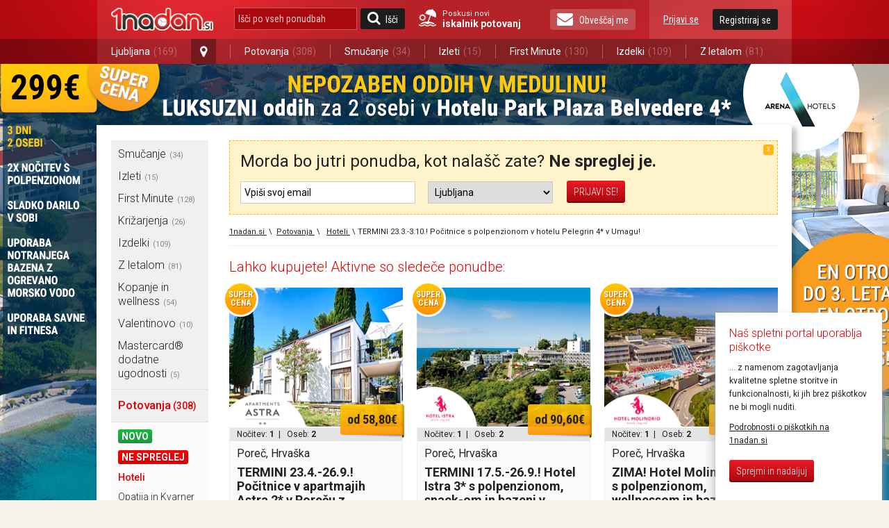

--- FILE ---
content_type: text/html; charset=utf-8
request_url: https://1nadan.si/ponudba/165989/poletje-oddih-s-polpenzionom-v-hotelu-coral-5-v-umagu-z-bazenom-in-savnami
body_size: 33375
content:

<!DOCTYPE html PUBLIC "-//W3C//DTD XHTML 1.0 Transitional//EN" "http://www.w3.org/TR/xhtml1/DTD/xhtml1-transitional.dtd">
<html xmlns="http://www.w3.org/1999/xhtml" xmlns:fb="http://www.facebook.com/2008/fbml">
<head>

    <!-- Global site tag (gtag.js) - Google Analytics -->
    <script async src="https://www.googletagmanager.com/gtag/js?id=G-74CWWY6KC4"></script>
    <script type="text/javascript">
        window.dataLayer = window.dataLayer || [];
        function gtag(){dataLayer.push(arguments);}
        gtag('js', new Date());

        gtag('config', 'G-74CWWY6KC4');
    </script>

    <script>
        function getCookie(name) {
            let value = "; " + document.cookie;
            let parts = value.split("; " + name + "=");
            if (parts.length === 2) return parts.pop().split(";").shift();
        }
    </script>

    <!-- Facebook Pixel Base Code (only once) -->
    <script type="text/javascript">
        !function (f, b, e, v, n, t, s) {
            if (f.fbq) return; n = f.fbq = function () {
                n.callMethod ? n.callMethod.apply(n, arguments) : n.queue.push(arguments)
            };
            if (!f._fbq) f._fbq = n;
            n.push = n; n.loaded = !0; n.version = '2.0'; n.queue = [];
            t = b.createElement(e); t.async = !0;
            t.src = v; s = b.getElementsByTagName(e)[0];
            s.parentNode.insertBefore(t, s)
        }(window, document, 'script', 'https://connect.facebook.net/en_US/fbevents.js');

        
        fbq('init', '1525874937689844', {
            external_id: ["b6e23ca40fc33f9a4f0bc3395a63db966263245b30623341d4f4656aae470f26"]
        });
        

        fbq('track', 'PageView');
    </script>
    <noscript>
        <img height="1" width="1" style="display:none" src="https://www.facebook.com/tr?id=1525874937689844&ev=PageView&noscript=1" />
    </noscript>
    <!-- End Facebook Pixel Base Code -->


    <title> 

	Hotel Pelegrin 4* Umag, morski oddih | 1nadan.si
</title>


    <script type="text/javascript">
        var smdWrapper = document.createElement("script"), smdScript;
        smdWrapper.async = true;
        smdWrapper.type = "text/javascript";
        smdWrapper.src = "https://cpx.smind.si/Log/LogData?data=" + JSON.stringify({
            Key: "Slo_1800",
            Size: "80",
            Type: "badge",
            Version: 2,
            BadgeClassName: "smdWrapperTag"
        });
        smdScript = document.getElementsByTagName("script")[0];
        smdScript.parentNode.insertBefore(smdWrapper, smdScript);
    </script>

    <meta http-equiv="Content-Type" content="text/html; charset=utf-8" />
	<meta http-equiv="X-UA-Compatible" content="IE=Edge,chrome=1"/>
	<meta name="viewport" content="width=device-width, initial-scale=1"/>
    

    <link href="https://1nadan.si/Content/css/font_icons.css" rel="stylesheet" type="text/css" />
    
    
	
	<meta name="title" content="Hotel Pelegrin 4* Umag, morski oddih | 1nadan.si" />
	<meta name="robots" content="all" />
    <meta name="description" content="Počitnice za 2 osebi v hotelu Pelegrin 4* Plava Laguna v Umagu: 1x nočitev s polpenzionom v klasični 2+1 sobi + 1 otrok do 4,99. leta gratis + podaljš" />
	<meta name="copyright" content="Media Lab d.o.o." />
	<meta name="tweetmeme-title" content="Počitnice za 2 osebi v hotelu Pelegrin 4* Plava Laguna v Umagu: 1x nočitev s polpenzionom v klasični 2+1 sobi + 1 otrok do 4,99. leta gratis + podaljšan zajtrk za vse goste + uporaba notranjega in zunanjega bazena + uporaba SPA območja + uporaba fitnesa!" />
	<meta property="og:url" content="https://1nadan.si/ponudba/potovanja/165989/termini-23-3-3-10-pocitnice-s-polpenzionom-v-hotelu-pelegrin-4-v-umagu">
	<meta property="og:title" content="Hotel Pelegrin 4* Umag, morski oddih | 1nadan.si" />
	<meta property="og:site_name" content="1nadan" />
	<meta property="og:image" content="https://1nadan.si/img/ofe/full/165989-ImageSell0.jpg?639045978632284383" />
	<meta property="og:description" content="Hotel Pelegrin 4* je popolnoma prenovljen in se nahaja približno 3km stran od mesta Umag. Hotel ponuja skupno 250 sob, v bližini hotela pa se nahajajo trgovina, bankomat ter frizerski salon.Klasična soba s pogledom na park je velika približno 21 m in ima dve enojni postelji ter kopalnico s tu&scaron;em ter su&scaron;ilcem za lase. Na voljo je SAT TV, direktna telefonska linija, WiFi ter klimatska naprava.NOVO v ponudbi je &raquo;Calm breakfast&laquo; ali podalj&scaron;an zajtrk od 7:00-11:00 ure. Na voljo so tudi tematske večerje enkrat tedensko v glavni sezoni, kjer boste imeli priložnost okusiti dobrote istrske kuhinje ali najbolj&scaron;e okuse svetovnih kuhinj. Za tiste, ki si želite več kulinaričnih doživetji pa so na voljo &raquo;Happy Hour degustacije&laquo; s predstavitevitvijo in degustacijo lokalnih žganj, vin ali koktajlov, tečaji kuhanja, kjer bost imeli priložnost spoznati postopek priprave domačih testenin, kruha ali podobnega ter delavnice &raquo;Wine/Cocktail &amp; Paint&laquo;, kjer v čudovitem okolju in ob kozarcu vina vsak ustvarjalni poskus postane mojstrovina.Umik od vsakdanjega vrveža vas čaka v wellness centeru Elissian. V Elissian-u se osredotočajo na obnovo jasnosti, ravnotežja in harmonije skozi edinstven, celovit, holističen in naraven pristop. Potopite se v spokojno zatoči&scaron;če dobrega počutja z negami, ki so namenjene pomlajevanju, preobrazbi in miru. Na voljo je uporaba SPA območja s finsko in tur&scaron;ko savno.&nbsp;Na voljo je uporaba notranjega bazena z ogrevano morsko vodo in whirlpoola.Na voljo je uporaba 2 zunanjih bazenov z morsko vodo.V zdravem kotičku penzionske restavracije boste na&scaron;li sveže sestavine in dodatno izbiro zdravih jedi, vključno z brezglutenskimi, vegetarijanskimi in veganskimi možnostmi. &raquo;Be Active&laquo; je nabor ponudb, ki ponujajo različne &scaron;portne možnosti in možnosti aktivnih počitnic. &Scaron;portni kotiček je namenjenm vsem, ki vstajajo zgodaj in pred zajtrkom telovadijo, so v lobby baru na voljo zdravi prigrizki, voda in brisača. &raquo;Harmony Flow&laquo; pa so tečaji joge in pilatesa za sprostitev in polnjenje z energijo. Na voljo je tudi podlaga za jogo.Na voljo je uporaba fintesa. Ob doplačilu so na voljo razne &scaron;portne aktivnosti v bližini hotela kot so: teka&scaron;ke steze, kolesarnica, večnamenska igri&scaron;ča, vodni &scaron;porti in najem opreme za potapljanje, jadranje, jadranje na deski, jadrnica, čoln na vesla, SUP ter odbojka na mivki. Ob doplačilu je na voljo tudi Umag Tennis Academy, ki ponujs 26 teni&scaron;kih igri&scaron;č, od tega 25 pe&scaron;čenih in 1 na trdi podlagi (&scaron;tiri pokrita pe&scaron;čena igri&scaron;ča), &scaron;ola tenisa in individualne ure s trenerjem. Z loklanim vodičem se lahko odpravite na voden ogled Umaga 1x tedensko v jutranjih urah. Ogled traja približno 60-75 minut, vključen je tudi transfer iz hotela. Ogled se izvaja v angle&scaron;lem, nem&scaron;ek in italijanskem jeziku.V galvni sezoni je na voljo animacija, ki bo poskrbela da se boste zabavali na najbolj&scaron;i način ter doživeli nova in nepozabna doživetja, ki jih boste ob vrnitvi domov pripovedovali vsem." />
	<meta property="og:type" content="product" />
	<meta property="fb:app_id" content="189672407747924"> 
	<meta property="fb:admins" content=""> 

    <link rel="stylesheet" type="text/css" href="/Content/cacheable/css/end_3D7C11B9396DAD3E1C295B28EB802593.css" />
    
     
    <!--[if lt IE 8]>
        <link href="/Content/css/ie7.css" rel="stylesheet" type="text/css" />
    <![endif]-->
    
     
    <!--[if gte IE 9]>
      <style type="text/css">
        .gradient {
           filter: none;
        }
      </style>
    <![endif]-->
    

	<link href='https://fonts.googleapis.com/css?family=Roboto:400,300,500,700|Roboto+Condensed:400,300,700&subset=latin-ext,latin' rel='stylesheet' type='text/css' />

	<link rel="canonical" href="https://1nadan.si/ponudba/165989/termini-23-3-3-10-pocitnice-s-polpenzionom-v-hotelu-pelegrin-4-v-umagu" /><script type="text/javascript" src="/Content/cacheable/scripts/endjs_F5CCF118FE971C5B49DF6BA7602DF87E.js"></script>

    <script type="text/javascript" src="/Content/cacheable/scripts/intl-tel-input_36173103D54CE10BBB64E4EF93440574.js"></script>

    <link rel="stylesheet" type="text/css" href="/Content/cacheable/css/intl-tel-input_072DB0005065F3CB9F3F983C224C6303.css" />
	
    

    

    

    <link rel="stylesheet" href="https://1nadan.si/Content/css/mobile/smart-app-banner.css" type="text/css" media="screen" />
    <link rel="apple-touch-icon" href="https://1nadan.si/Content/images/mobile/icons/icon-app.png" />
    <link rel="android-touch-icon" href="https://1nadan.si/Content/images/mobile/icons/icon-app.png" />
    <script async src="https://1nadan.si/Scripts/mobile/smart-app-banner.js" type="text/javascript" ></script>
    <script type="text/javascript">
        var isPetrolKiosk = ('False' == 'True');
        var isCompact = false;
        var wasCompactChanged = 0;  //0 not changed, -1 to compact, 1 to normal 
    </script>


    <script type="text/javascript">
        //var data;//fix for one JS error in IE8
        var root = 'https://1nadan.si/';
        var decimalSeparator = ',';
        var isauthenticated = ('False' == 'True');
        var saveExistingVisits = ('False' == 'True');
        var city = 'potovanja';

        $(document).ready(function () {
            if (isauthenticated && saveExistingVisits) {
            	$.ajax({
            		url: '/Offer/SaveExistingVisits'
            	});
            }

            if (isauthenticated) {
            	ga('set', '&uid', '-1');
            }
        });
    </script>
	

    <script type="text/javascript">
        function LogOut() {
            FB.Connect.get_status().waitUntilReady(function (status) {
                switch (status) {
                    case FB.ConnectState.connected:
                        loggedIn = true;
                        FB.Connect.logout();
                        return true;
                        break;
                    case FB.ConnectState.appNotAuthorized:
                    case FB.ConnectState.userNotLoggedIn:
                        return false;
                        break;
                }
            });
        }
    </script>

    <script type="text/javascript" language="javascript">
	    var pageLogon_TitleRegisterLogon = 'Registracija/Prijava';

	    function LoginIfNeccessaryAndRedirect(uri) {
	        $.post('/Account/IsAuthenthicated',
	            function (data) {
	                if (data.toString().toLowerCase() == "true") {
	                    document.location = uri;
	                } else {
	                    var popupContentUri = '/prijava/165989?ReturnUrl=UriPlaceholder';			    
                        popupContentUri = popupContentUri.replace("UriPlaceholder", escape(uri));
	                    popupOpen("Registracija/Prijava", popupContentUri, root + "Scripts/popupLogon.js", "login");
                      setLoginPopupPreferences();
	                }
	            }
	        );
	    }

        
	    
    </script>


    
	
    
    <!-- Load the Content Experiment JavaScript API client for the experiment -->
    <!-- Experiment ID: anaurUOZQNajKXiB-oLJaw -->
    <script type="text/javascript">
	function aShare_OnClick(){
	  
	}
        
	</script>

    <style type="text/css">
        .ui-datepicker td a { padding: 0; }

        .fb_iframe_widget>span { width: 200px !important; }
        .fb_iframe_widget iframe { width: 200px !important; }
        /*.fb-like-box iframe { width: 240px !important; }*/

        #disablingDiv
        {
            /* Do not display it on entry */
            display: none; 
 
            /* Display it on the layer with index 1000001.
           Make sure this is the highest z-index value
           used by layers on that page */
            z-index:90;
     
            /* make it cover the whole screen */
            position: fixed; 
            top: 0; 
            left: 0; 
            width: 100%; 
            height: 100%; 
 
            /* make it white but fully transparent */
            background-color: white; 
            opacity:.00; 
            filter: alpha(opacity=00); 
        }
    </style>




     

        
</head>


    <body>



        <div id="fb-root"></div>

        <!--used for FB on share popup and all.js -->
        <span id="spanPopupWindow" style="display: none">
            <!--display attribute is set dynamicaly. See: popup.js-->
            <div class="page-overlay">
            </div>
            <div class="popup-wrap">
                <a class="button-close" title="Zapri okno" href="javascript:;" onclick="iFramePopupClose();"></a>                    
                <div class="popup-border">
                    <div class="popup">
                        <iframe id="iframePopupWindow" src="" width="100%" frameborder="0" marginheight="0"
                            marginwidth="0" scrolling="no"></iframe>
                        <div class="clear">
                            <!---->
                        </div>
                    </div>
                </div>
            </div>
            <script language="javascript">
                $(document).ready(function () {
                    iFramePopupInit();
                });
            </script>
        </span>
            
        <a name="vrh"></a>


        


<script type="text/javascript">

    function SearchOffersInputKeyPress(e) {
        if (typeof e != "undefined" && typeof e.key != "undefined" && e.key == "Enter") {
            var searchOfferSubmitButtom = document.getElementById("search_offers_button");

            if(typeof searchOfferSubmitButtom != "undefined") jQuery(searchOfferSubmitButtom).click();
        }
    }

</script>
<div class="header-scrolling-wrap" style="height: 56px;">
<div class="header">

    <div class="wrap">
    <a href="/" title="1nadan.si - Najboljše ponudbe s popusti do -99%" class="logo"></a>
    
    
    <div class="search wrap-mobile_search">
        <form id="SearchForm" onsubmit="event.preventDefault(); search();" action="" method="post">
            <input type="text" class="search" id="search_offers" onclick="document.getElementById('SearchForm').reset();" onkeypress="SearchOffersInputKeyPress(event);" placeholder="Išči po vseh ponudbah"/>
            <a href="javascript:search();" class="button button-search" id="search_offers_button"><span class="icon-search"></span>Išči</a>
            
            <a href="https://1nadan.si" class="travel-search">
                Poskusi novi<strong>iskalnik potovanj</strong>
           </a>
           
        </form>
     </div>
    
    <a href="https://1nadan.si" class="travel-search travel-search--mobile">
                Poskusi novi<strong>iskalnik potovanj</strong>
    
    </a>
    <div class="wrap-mobile_menu">
      <div class="my_profile">
        
    <a href="javascript:;" title="Prijavi se" class="link" id="loginbox_login">Prijavi se</a>
    <a href="javascript:;" title="Registriraj se" class="button" id="loginbox_register">Registriraj se</a>

        <div class="clear"></div>
      </div>
      
          
        <a href="javascript:;" class="button newsletter" id="subscription_button"><span class="icon-envelope"></span>Obveščaj me</a>
       
      <div class="clear"></div>
    </div>
    <div class="clear"></div>
  </div>
  <div class="main_navigation">
    <div class="wrap">
      <ul>

          
          <li class="has_dropdown">
              
          <li class="has_dropdown" style="min-width: 145px;"><a href="/ponudbe/ljubljana">Ljubljana<span class="offer_number">(169)</span></a><a href="javascript:;" class="open_dropdown icon-map-marker"></a>
              <ul class="dropdown">
                  
                  <li><a href="/ponudbe/ljubljana">Ljubljana<span class="offer_number">(169)</span></a></li>
                  
                  <li class="h_line"></li>
                  
                  <li><a href="/ponudbe/maribor">Maribor<span class="offer_number">(129)</span></a></li>
                  
                  <li class="h_line"></li>
                  
                  <li><a href="/ponudbe/celje">Celje<span class="offer_number">(86)</span></a></li>
                  
                  <li class="h_line"></li>
                  
                  <li><a href="/ponudbe/kranj">Kranj<span class="offer_number">(75)</span></a></li>
                  
                  <li class="h_line"></li>
                  
                  <li><a href="/ponudbe/obala">Obala<span class="offer_number">(74)</span></a></li>
                  
                  <li class="h_line"></li>
                  
                  <li><a href="/ponudbe/dolenjska">Dolenjska<span class="offer_number">(67)</span></a></li>
                  
                  <li class="h_line"></li>
                  
                  <li><a href="/ponudbe/murska-sobota">Murska Sobota<span class="offer_number">(63)</span></a></li>
                  
              </ul>
          </li>
          <li class="v_line after_dropdown"></li>
           <li><a href="/ponudbe/potovanja">Potovanja<span class="offer_number">(308)</span></a></li> 
				   <li class="v_line"></li>
			    <li><a href="/ponudbe/smucanje">Smučanje<span class="offer_number">(34)</span></a></li> 
				   <li class="v_line"></li>
			    <li><a href="/ponudbe/izleti">Izleti<span class="offer_number">(15)</span></a></li> 
				   <li class="v_line"></li>
			    <li><a href="/ponudbe/first-minute">First Minute<span class="offer_number">(130)</span></a></li> 
				   <li class="v_line"></li>
			    <li><a href="/ponudbe/izdelki">Izdelki<span class="offer_number">(109)</span></a></li> 
				   <li class="v_line"></li>
			    <li><a href="/ponudbe/pocitnice-z-letalom">Z letalom<span class="offer_number">(81)</span></a></li> 
      </ul>
    </div>
  </div>
</div>
</div>
<script type="text/javascript">
	var luceneSearchAutocompleteMinLength = 0;
	var findAllOffers = 'Išči po vseh ponudbah';
	var searchUrl = "/search/";

	$(document).ready(function () {
    $(".open_dropdown").click(function() {
      $(this).next(".dropdown").stop().slideToggle(300);
      $(this).toggleClass("active");
      
      $(".dropdown, .open_dropdown").mouseleave(function() {
        var ifComeback = setTimeout(function(){ 
          if($(".dropdown").is(":hover")) {
            clearTimeout(ifComeback);
          }
          else {
            $(".dropdown").stop().slideUp(300);
            $(".open_dropdown").removeClass("active");
          }
        }, 1000);
      });
    });

    if($(".my_profile").find(".my_profile-info").length == 1) { $(".wrap-mobile_menu").addClass("logged_in"); }
		var key_codes = { 'enter_key': 13 };

		if (luceneSearchAutocompleteMinLength > 0) {
			$("#search_offers").autocomplete({
				source: function(req, add) {
					$.getJSON('/Lucene/SearchOfferKeyword', req, function(data) {
						var suggestions = [];
						$.each(data, function(i, val) {
							suggestions.push({ label: val, desc: val, value: val });
						});
						add(suggestions);
					});
				},
				select: function(event, ui) {
					if (ui.item) {
						$("#search_offers").val(ui.item.desc);
                        search();
					}
				},
				minLength: luceneSearchAutocompleteMinLength
			});
		}

	});
	
	function search()
	{   
		var searchValue = $("#search_offers").val().trim();
		if(searchValue.length != 0 && searchValue != findAllOffers)
		{
            searchValue = encodeURIComponent(searchValue);
            var url = searchUrl + "?search=" + searchValue;
			window.open(url, '_self');
		}
	}
</script>
<script>(function(d, s, id) {
    var js, fjs = d.getElementsByTagName(s)[0];
    if (d.getElementById(id)) return;
    js = d.createElement(s); js.id = id;
    js.src = "https://connect.facebook.net/sl_SI/sdk.js#xfbml=1&version=v3.0";
    fjs.parentNode.insertBefore(js, fjs);
}(document, 'script', 'facebook-jssdk'));
</script>

    
	



	<script language="javascript" type="text/javascript">
        var showNewsletterNotification = 'True' == 'True';
        var showProviderCode = 'False' == 'True';
        var logedin = 'False' == 'True';
	    var showOfferAvailiability = 'False' == 'True';

	    $(document).ready(function () {
		    var areCookiesEnabled = true;
		    
            if (!areCookiesEnabled) {
                $(".fb-share-button").css('visibility', 'hidden');
            }
	        
			// The product being viewed.
			ga('ec:addProduct', {                 // Provide product details in an productFieldObject.
			  'id': '165989',             // Product ID (string).
			  'name': 'Jesenski oddih v hotelu z notranjim bazenom in športnim programom!',		  // Product name (string).
			  'category': 'Hoteli',     // Product category (string).
			  'brand': 'Jesenski oddih v hotelu z notranjim bazenom in športnim programom!'         // Product brand (string).
			  //'variant': 'gray',                  // Product variant (string).
			  //'position': 2                       // Product position (number).
			});

			ga('ec:setAction', 'detail');       // Detail action.

            gtag('event', 'view_item', {
                currency: 'EUR',
                items: [{
                    item_id: '165989',
                    item_name: '165989-Hotel Pelegrin',
                    item_brand: 'Hotel Pelegrin 4* Plava Laguna',
                    item_category: 'kupon',
                    price: 115.50,
                    currency: 'EUR',
                    quantity: 1
                }],
                value: 115.50
            });

			var buyUris = $('a[id^="buyButton"]');
			buyUris.each(function(index) {
				$(this).click(function(event) {
					event.preventDefault();
					var href = $(this).attr('href');
					LoginIfNeccessaryAndRedirect(href);
				});
			});

            $('a[id^="external_campaign_button_petrol"]').click(function(event) {
				//event.preventDefault();
                popupOpenExternalCampaignCode(true);
			});

			 
			

            if (showProviderCode) {
                popupOpenExternalCampaignCode(false);
            }

            if (showOfferAvailiability) {
                loadOfferCalendar();
            }

            $(window).resize(function() {

            if (showOfferAvailiability) {
                $('#offer-calendar').multiDatesPicker('destroy');
                loadOfferCalendar();
            }
              
            });
		});


        function loadOfferCalendar()
	    {
            var minDate = '0';
            var maxDate = '0';

            //if (!isOrsBooking) {
            
        }

		function disableWholePage() {
			$('body').prepend('<div id="disablingDiv"></div>');
			$('#disablingDiv').show();
            
			$('#disablingDiv').height($(document).height()); 
            
			var index = $('#disablingDiv').css('z-index');
			if (Number(index)) {
                
				$(".offer-gallery, .offer-quick_info, .offer-contact, .offer-title, .offer-subtitle, #DescriptionA, #DescriptionB, #DescriptionC, #OfferVideoId, .offer-details, .offer_company_email, .offer_company_web").css({
					position: "relative",
					'z-index': Number(index)+1
				});
			}
		}

		function disablePartsOfPage() {
			// disable BuyButton and ShareWithFriends buttons
			$('a[id^="buyButton"]').removeAttr("href").unbind('click');
			$('#aGiveCouponToFriend').removeAttr("href").unbind('click');
		}

	</script>
		<div class="content">
			
			
   <div class="background_link">
        
        <a href="https://1nadan.si/ponudba/215860/morski-wellness-oddih-za-2-osebi-v-hotelu-park-plaza-belvedere-4?utm_source=1nadanPage&utm_medium=wallpaper&utm_campaign=AHG_HBelvedereMedulin" id="background" >Ta text je neviden:)</a>

        <script type="text/javascript">
        	$(document).ready(function () {
        		var imageUrl = 'https://1nadan.si/img/adv/hbelvederemedulin-2025_10_10_11_10_7.jpg';
        		$('#background').css('background-image', 'url(' + imageUrl + ')');

        		var indexSlash = imageUrl.lastIndexOf("/");
        		var indexPoint = imageUrl.lastIndexOf(".");
        		if (indexSlash > 0 && indexPoint > 0) {
        			var filename = imageUrl.substring(indexSlash + 1, indexPoint);
        			if (filename != "") {
        				_gaq.push(['_trackEvent', 'BackgroundImage', 'Open', filename]);
        			}
        		}
            });            
        </script>

        
		
		<!-- SI.MOBIL ADVERTISEMENTS START -->
        
        <!-- SI.MOBIL ADVERTISEMENTS END -->
		
		<!-- SI.MOBIL ADVERTISEMENTS START -->
        
        <!-- SI.MOBIL ADVERTISEMENTS END -->
		
		
		
		
		
		
		
		
		
		
		
		
		
	</div> 
    
			<div class="wrap wrap_with_breadcrumbs" >  
                <div class="left_container" id="left_container">
                    
<!-- TUKAJ SE NAJ VSTAVIJO BANNERJI -->

<div class="navigation">

    

<ul class="navigation_menu">
		<li style="display:none;" class="show_more_navigation"><a href="javascript:;" title="Prikaži meni"><span
			class="icon-bars"></span>Prikaži meni</a></li>
		<div style="display:block;" class="hidden_navigation">
			
			
							<li class="has_subnavigation"><a href="https://1nadan.si/ponudbe/smucanje" onclick="_gaq.push(['_trackEvent', 'LeftNavigationMenu', 'LeftNavigationMenu_Click', 'smucanje']);" title="Vse ponudbe mesta Smučanje">Smučanje<em>(34)</em></a></li>
                            
							
							<li class="has_subnavigation"><a href="https://1nadan.si/ponudbe/izleti" onclick="_gaq.push(['_trackEvent', 'LeftNavigationMenu', 'LeftNavigationMenu_Click', 'izleti']);" title="Vse ponudbe mesta Izleti">Izleti<em>(15)</em></a></li>
                            
							
							<li class="has_subnavigation"><a href="https://1nadan.si/ponudbe/first-minute" onclick="_gaq.push(['_trackEvent', 'LeftNavigationMenu', 'LeftNavigationMenu_Click', 'first-minute']);" title="Vse ponudbe mesta First Minute">First Minute<em>(128)</em></a></li>
                            
							
							<li class="has_subnavigation"><a href="https://1nadan.si/ponudbe/krizarjenja" onclick="_gaq.push(['_trackEvent', 'LeftNavigationMenu', 'LeftNavigationMenu_Click', 'krizarjenja']);" title="Vse ponudbe mesta Križarjenja">Križarjenja<em>(26)</em></a></li>
                            
							
							<li class="has_subnavigation"><a href="https://1nadan.si/ponudbe/izdelki" onclick="_gaq.push(['_trackEvent', 'LeftNavigationMenu', 'LeftNavigationMenu_Click', 'izdelki']);" title="Vse ponudbe mesta Izdelki">Izdelki<em>(109)</em></a></li>
                            
							
							<li class="has_subnavigation"><a href="https://1nadan.si/ponudbe/pocitnice-z-letalom" onclick="_gaq.push(['_trackEvent', 'LeftNavigationMenu', 'LeftNavigationMenu_Click', 'pocitnice-z-letalom']);" title="Vse ponudbe mesta Z letalom">Z letalom<em>(81)</em></a></li>
                            
							
							<li class="has_subnavigation"><a href="https://1nadan.si/ponudbe/kopanje-in-wellness" onclick="_gaq.push(['_trackEvent', 'LeftNavigationMenu', 'LeftNavigationMenu_Click', 'kopanje-in-wellness']);" title="Vse ponudbe mesta Kopanje in wellness">Kopanje in wellness<em>(54)</em></a></li>
                            
							
							<li class="has_subnavigation"><a href="https://1nadan.si/ponudbe/valentinovo" onclick="_gaq.push(['_trackEvent', 'LeftNavigationMenu', 'LeftNavigationMenu_Click', 'valentinovo']);" title="Vse ponudbe mesta Valentinovo">Valentinovo<em>(10)</em></a></li>
                            
							
							<li class="has_subnavigation"><a href="https://1nadan.si/ponudbe/mastercard" onclick="_gaq.push(['_trackEvent', 'LeftNavigationMenu', 'LeftNavigationMenu_Click', 'mastercard']);" title="Vse ponudbe mesta Mastercard® dodatne ugodnosti">Mastercard® dodatne ugodnosti<em>(5)</em></a></li>
                            
							
			</div>
			
	</ul>
    <ul class="page_menu">
		
		<li class="title">
			<a class="top-level" style="font-size:1.2rem;" href="https://1nadan.si/ponudbe/potovanja" >Potovanja<small style="font-size:1rem;">&nbsp;(308)</small></a></li>

            <!-- Novo in ne spreglej filtra -->
            
				   <li id="SlotTypeNewNormal"><a href="https://1nadan.si/ponudbe/potovanja/novo" class="tag green">Novo</a><div class="clear"><!----></div></li>
				
				   <li id="SlotTypeDontMissNormal"><a href="https://1nadan.si/ponudbe/potovanja/ne spreglej" class="tag red">Ne spreglej</a><div class="clear"><!----></div></li>
				
		        <li class="active"><a href="https://1nadan.si/ponudbe/potovanja/hoteli" title="Vse ponudbe kategorije Hoteli"> Hoteli</a></li>
		        
		        <li><a href="https://1nadan.si/ponudbe/potovanja/opatija-in-kvarner" title="Vse ponudbe kategorije Opatija in Kvarner"> Opatija in Kvarner</a></li>
		        
		        <li><a href="https://1nadan.si/ponudbe/potovanja/namestitve-smucanje" title="Vse ponudbe kategorije Namestitve smučanje"> Namestitve smučanje</a></li>
		        
		        <li><a href="https://1nadan.si/ponudbe/potovanja/istra" title="Vse ponudbe kategorije Istra"> Istra</a></li>
		        
		        <li><a href="https://1nadan.si/ponudbe/potovanja/ski-opening" title="Vse ponudbe kategorije Ski opening"> Ski opening</a></li>
		        
		        <li><a href="https://1nadan.si/ponudbe/potovanja/silvestrovo-in-novoletne-pocitnice" title="Vse ponudbe kategorije Novoletne počitnice, silvestrovo"> Novoletne počitnice, silvestrovo</a></li>
		        
		        <li><a href="https://1nadan.si/ponudbe/potovanja/mobilne-hiske" title="Vse ponudbe kategorije Mobilne hiške"> Mobilne hiške</a></li>
		        
		        <li><a href="https://1nadan.si/ponudbe/potovanja/zimske-pocitnice" title="Vse ponudbe kategorije Zimske počitnice"> Zimske počitnice</a></li>
		        
		        <li><a href="https://1nadan.si/ponudbe/potovanja/glamping-in-kampiranje" title="Vse ponudbe kategorije Glamping in kampiranje"> Glamping in kampiranje</a></li>
		        
		        <li><a href="https://1nadan.si/ponudbe/potovanja/terme" title="Vse ponudbe kategorije Terme"> Terme</a></li>
		        
		        <li><a href="https://1nadan.si/ponudbe/potovanja/apartmaji" title="Vse ponudbe kategorije Apartmaji"> Apartmaji</a></li>
		        
		        <li><a href="https://1nadan.si/ponudbe/potovanja/terme-catez" title="Vse ponudbe kategorije Terme Čatež "> Terme Čatež </a></li>
		        
		        <li><a href="https://1nadan.si/ponudbe/potovanja/solske-pocitnice" title="Vse ponudbe kategorije Šolske počitnice"> Šolske počitnice</a></li>
		        
		        <li><a href="https://1nadan.si/ponudbe/potovanja/vikend-paketi" title="Vse ponudbe kategorije Vikend paketi"> Vikend paketi</a></li>
		        
		        <li><a href="https://1nadan.si/ponudbe/potovanja/hrvaska" title="Vse ponudbe kategorije Hrvaška"> Hrvaška</a></li>
		        
		        <li><a href="https://1nadan.si/ponudbe/potovanja/dalmacija" title="Vse ponudbe kategorije Dalmacija"> Dalmacija</a></li>
		        
		        <li><a href="https://1nadan.si/ponudbe/potovanja/slovenska-obala" title="Vse ponudbe kategorije Slovenska Obala"> Slovenska Obala</a></li>
		        
		        <li><a href="https://1nadan.si/ponudbe/potovanja/metropole" title="Vse ponudbe kategorije Metropole"> Metropole</a></li>
		        
		        <li><a href="https://1nadan.si/ponudbe/potovanja/narava-in-sprostitev" title="Vse ponudbe kategorije Narava in sprostitev"> Narava in sprostitev</a></li>
		        
		        <li><a href="https://1nadan.si/ponudbe/potovanja/first-minute" title="Vse ponudbe kategorije First minute"> First minute</a></li>
		        
		        <li><a href="https://1nadan.si/ponudbe/potovanja/za-hisne-ljubljencke" title="Vse ponudbe kategorije Za hišne ljubljenčke"> Za hišne ljubljenčke</a></li>
		        
    </ul>
	<ul class="navigation_menu">
		<li style="display:none;" class="show_more_navigation"><a href="javascript:;" title="Prikaži meni"><span
			class="icon-bars"></span>Prikaži meni</a></li>
		<div style="display:block;" class="hidden_navigation">
			
			
			
                        	
							<li class="has_subnavigation">
                                <a href="https://1nadan.si/ponudbe/ljubljana" onclick="_gaq.push(['_trackEvent', 'LeftNavigationMenu', 'LeftNavigationMenu_Click', 'ljubljana']);" title="Vse ponudbe mesta Ljubljana">Ljubljana
                                    <em>(169)</em>
									
                                    <span class="icon-angle-right"></span>
									
                                </a>
                            </li>
							
							   <li class="sub" id="sub1">
									
									<div class="subnavigation_menu" id="subnavigation_menu1">
										<ul>
											<li class="title">Ljubljana</li>
                                            <li><a href="https://1nadan.si/ponudbe/ljubljana/novo" style="color: #1ca642;">Novo</a><div class="clear"><!----></div></li>
                                            <li><a href="https://1nadan.si/ponudbe/ljubljana/ne spreglej" style="color: #e90004;">Ne spreglej</a><div class="clear"><!----></div></li>
											
											<li><a href="https://1nadan.si/ponudbe/ljubljana/lepota-in-zdravje" title="Lepota in zdravje">Lepota in zdravje</a></li>
											
											<li><a href="https://1nadan.si/ponudbe/ljubljana/kopalne-karte" title="Kopalne karte">Kopalne karte</a></li>
											
											<li><a href="https://1nadan.si/ponudbe/ljubljana/vedezevanje" title="Vedeževanje">Vedeževanje</a></li>
											
											<li><a href="https://1nadan.si/ponudbe/ljubljana/dom-in-avto" title="Dom in avto">Dom in avto</a></li>
											
											<li><a href="https://1nadan.si/ponudbe/ljubljana/smucarske-karte" title="Smučarske karte">Smučarske karte</a></li>
											
											<li><a href="https://1nadan.si/ponudbe/ljubljana/sport-in-prosti-cas" title="Šport in prosti čas">Šport in prosti čas</a></li>
											
											<li><a href="https://1nadan.si/ponudbe/ljubljana/vstopnice" title="Vstopnice">Vstopnice</a></li>
											
											<li><a href="https://1nadan.si/ponudbe/ljubljana/tecaji-in-izobrazevanja" title="Tečaji in izobraževanja">Tečaji in izobraževanja</a></li>
											
											<li><a href="https://1nadan.si/ponudbe/ljubljana/adrenalinska-dozivetja" title="Adrenalinska doživetja">Adrenalinska doživetja</a></li>
											
											<li><a href="https://1nadan.si/ponudbe/ljubljana/kuponi-za-hrano" title="Kuponi za hrano">Kuponi za hrano</a></li>
											
										</ul>
									</div>
								</li>
							
                        	
							<li class="has_subnavigation">
                                <a href="https://1nadan.si/ponudbe/maribor" onclick="_gaq.push(['_trackEvent', 'LeftNavigationMenu', 'LeftNavigationMenu_Click', 'maribor']);" title="Vse ponudbe mesta Maribor">Maribor
                                    <em>(129)</em>
									
                                    <span class="icon-angle-right"></span>
									
                                </a>
                            </li>
							
							   <li class="sub" id="sub2">
									
									<div class="subnavigation_menu" id="subnavigation_menu2">
										<ul>
											<li class="title">Maribor</li>
                                            <li><a href="https://1nadan.si/ponudbe/maribor/novo" style="color: #1ca642;">Novo</a><div class="clear"><!----></div></li>
                                            <li><a href="https://1nadan.si/ponudbe/maribor/ne spreglej" style="color: #e90004;">Ne spreglej</a><div class="clear"><!----></div></li>
											
											<li><a href="https://1nadan.si/ponudbe/maribor/lepota-in-zdravje" title="Lepota in zdravje">Lepota in zdravje</a></li>
											
											<li><a href="https://1nadan.si/ponudbe/maribor/kopalne-karte" title="Kopalne karte">Kopalne karte</a></li>
											
											<li><a href="https://1nadan.si/ponudbe/maribor/vedezevanje" title="Vedeževanje">Vedeževanje</a></li>
											
											<li><a href="https://1nadan.si/ponudbe/maribor/smucarske-karte" title="Smučarske karte">Smučarske karte</a></li>
											
											<li><a href="https://1nadan.si/ponudbe/maribor/sport-in-prosti-cas" title="Šport in prosti čas">Šport in prosti čas</a></li>
											
											<li><a href="https://1nadan.si/ponudbe/maribor/tecaji-in-izobrazevanja" title="Tečaji in izobraževanja">Tečaji in izobraževanja</a></li>
											
											<li><a href="https://1nadan.si/ponudbe/maribor/kuponi-za-hrano" title="Kuponi za hrano">Kuponi za hrano</a></li>
											
											<li><a href="https://1nadan.si/ponudbe/maribor/vstopnice" title="Vstopnice">Vstopnice</a></li>
											
											<li><a href="https://1nadan.si/ponudbe/maribor/dom-in-avto" title="Dom in avto">Dom in avto</a></li>
											
										</ul>
									</div>
								</li>
							
                        	
							<li class="has_subnavigation">
                                <a href="https://1nadan.si/ponudbe/celje" onclick="_gaq.push(['_trackEvent', 'LeftNavigationMenu', 'LeftNavigationMenu_Click', 'celje']);" title="Vse ponudbe mesta Celje">Celje
                                    <em>(86)</em>
									
                                    <span class="icon-angle-right"></span>
									
                                </a>
                            </li>
							
							   <li class="sub" id="sub3">
									
									<div class="subnavigation_menu" id="subnavigation_menu3">
										<ul>
											<li class="title">Celje</li>
                                            <li><a href="https://1nadan.si/ponudbe/celje/novo" style="color: #1ca642;">Novo</a><div class="clear"><!----></div></li>
                                            <li><a href="https://1nadan.si/ponudbe/celje/ne spreglej" style="color: #e90004;">Ne spreglej</a><div class="clear"><!----></div></li>
											
											<li><a href="https://1nadan.si/ponudbe/celje/lepota-in-zdravje" title="Lepota in zdravje">Lepota in zdravje</a></li>
											
											<li><a href="https://1nadan.si/ponudbe/celje/kopalne-karte" title="Kopalne karte">Kopalne karte</a></li>
											
											<li><a href="https://1nadan.si/ponudbe/celje/smucarske-karte" title="Smučarske karte">Smučarske karte</a></li>
											
											<li><a href="https://1nadan.si/ponudbe/celje/sport-in-prosti-cas" title="Šport in prosti čas">Šport in prosti čas</a></li>
											
											<li><a href="https://1nadan.si/ponudbe/celje/tecaji-in-izobrazevanja" title="Tečaji in izobraževanja">Tečaji in izobraževanja</a></li>
											
											<li><a href="https://1nadan.si/ponudbe/celje/kuponi-za-hrano" title="Kuponi za hrano">Kuponi za hrano</a></li>
											
											<li><a href="https://1nadan.si/ponudbe/celje/vstopnice" title="Vstopnice">Vstopnice</a></li>
											
											<li><a href="https://1nadan.si/ponudbe/celje/adrenalinska-dozivetja" title="Adrenalinska doživetja">Adrenalinska doživetja</a></li>
											
											<li><a href="https://1nadan.si/ponudbe/celje/dom-in-avto" title="Dom in avto">Dom in avto</a></li>
											
										</ul>
									</div>
								</li>
							
                        	
							<li class="has_subnavigation">
                                <a href="https://1nadan.si/ponudbe/kranj" onclick="_gaq.push(['_trackEvent', 'LeftNavigationMenu', 'LeftNavigationMenu_Click', 'kranj']);" title="Vse ponudbe mesta Kranj">Kranj
                                    <em>(75)</em>
									
                                    <span class="icon-angle-right"></span>
									
                                </a>
                            </li>
							
							   <li class="sub" id="sub4">
									
									<div class="subnavigation_menu" id="subnavigation_menu4">
										<ul>
											<li class="title">Kranj</li>
                                            <li><a href="https://1nadan.si/ponudbe/kranj/novo" style="color: #1ca642;">Novo</a><div class="clear"><!----></div></li>
                                            <li><a href="https://1nadan.si/ponudbe/kranj/ne spreglej" style="color: #e90004;">Ne spreglej</a><div class="clear"><!----></div></li>
											
											<li><a href="https://1nadan.si/ponudbe/kranj/lepota-in-zdravje" title="Lepota in zdravje">Lepota in zdravje</a></li>
											
											<li><a href="https://1nadan.si/ponudbe/kranj/kopalne-karte" title="Kopalne karte">Kopalne karte</a></li>
											
											<li><a href="https://1nadan.si/ponudbe/kranj/smucarske-karte" title="Smučarske karte">Smučarske karte</a></li>
											
											<li><a href="https://1nadan.si/ponudbe/kranj/sport-in-prosti-cas" title="Šport in prosti čas">Šport in prosti čas</a></li>
											
											<li><a href="https://1nadan.si/ponudbe/kranj/tecaji-in-izobrazevanja" title="Tečaji in izobraževanja">Tečaji in izobraževanja</a></li>
											
											<li><a href="https://1nadan.si/ponudbe/kranj/dom-in-avto" title="Dom in avto">Dom in avto</a></li>
											
										</ul>
									</div>
								</li>
							
                        	
							<li class="has_subnavigation">
                                <a href="https://1nadan.si/ponudbe/obala" onclick="_gaq.push(['_trackEvent', 'LeftNavigationMenu', 'LeftNavigationMenu_Click', 'obala']);" title="Vse ponudbe mesta Obala">Obala
                                    <em>(74)</em>
									
                                    <span class="icon-angle-right"></span>
									
                                </a>
                            </li>
							
							   <li class="sub" id="sub5">
									
									<div class="subnavigation_menu" id="subnavigation_menu5">
										<ul>
											<li class="title">Obala</li>
                                            <li><a href="https://1nadan.si/ponudbe/obala/novo" style="color: #1ca642;">Novo</a><div class="clear"><!----></div></li>
                                            <li><a href="https://1nadan.si/ponudbe/obala/ne spreglej" style="color: #e90004;">Ne spreglej</a><div class="clear"><!----></div></li>
											
											<li><a href="https://1nadan.si/ponudbe/obala/kopalne-karte" title="Kopalne karte">Kopalne karte</a></li>
											
											<li><a href="https://1nadan.si/ponudbe/obala/lepota-in-zdravje" title="Lepota in zdravje">Lepota in zdravje</a></li>
											
											<li><a href="https://1nadan.si/ponudbe/obala/kuponi-za-hrano" title="Kuponi za hrano">Kuponi za hrano</a></li>
											
											<li><a href="https://1nadan.si/ponudbe/obala/smucarske-karte" title="Smučarske karte">Smučarske karte</a></li>
											
											<li><a href="https://1nadan.si/ponudbe/obala/sport-in-prosti-cas" title="Šport in prosti čas">Šport in prosti čas</a></li>
											
											<li><a href="https://1nadan.si/ponudbe/obala/tecaji-in-izobrazevanja" title="Tečaji in izobraževanja">Tečaji in izobraževanja</a></li>
											
											<li><a href="https://1nadan.si/ponudbe/obala/vstopnice" title="Vstopnice">Vstopnice</a></li>
											
											<li><a href="https://1nadan.si/ponudbe/obala/dom-in-avto" title="Dom in avto">Dom in avto</a></li>
											
										</ul>
									</div>
								</li>
							
                        	
							<li class="has_subnavigation">
                                <a href="https://1nadan.si/ponudbe/dolenjska" onclick="_gaq.push(['_trackEvent', 'LeftNavigationMenu', 'LeftNavigationMenu_Click', 'dolenjska']);" title="Vse ponudbe mesta Dolenjska">Dolenjska
                                    <em>(67)</em>
									
                                    <span class="icon-angle-right"></span>
									
                                </a>
                            </li>
							
							   <li class="sub" id="sub11">
									
									<div class="subnavigation_menu" id="subnavigation_menu11">
										<ul>
											<li class="title">Dolenjska</li>
                                            <li><a href="https://1nadan.si/ponudbe/dolenjska/novo" style="color: #1ca642;">Novo</a><div class="clear"><!----></div></li>
                                            <li><a href="https://1nadan.si/ponudbe/dolenjska/ne spreglej" style="color: #e90004;">Ne spreglej</a><div class="clear"><!----></div></li>
											
											<li><a href="https://1nadan.si/ponudbe/dolenjska/lepota-in-zdravje" title="Lepota in zdravje">Lepota in zdravje</a></li>
											
											<li><a href="https://1nadan.si/ponudbe/dolenjska/kopalne-karte" title="Kopalne karte">Kopalne karte</a></li>
											
											<li><a href="https://1nadan.si/ponudbe/dolenjska/sport-in-prosti-cas" title="Šport in prosti čas">Šport in prosti čas</a></li>
											
											<li><a href="https://1nadan.si/ponudbe/dolenjska/smucarske-karte" title="Smučarske karte">Smučarske karte</a></li>
											
											<li><a href="https://1nadan.si/ponudbe/dolenjska/tecaji-in-izobrazevanja" title="Tečaji in izobraževanja">Tečaji in izobraževanja</a></li>
											
											<li><a href="https://1nadan.si/ponudbe/dolenjska/kuponi-za-hrano" title="Kuponi za hrano">Kuponi za hrano</a></li>
											
											<li><a href="https://1nadan.si/ponudbe/dolenjska/vstopnice" title="Vstopnice">Vstopnice</a></li>
											
											<li><a href="https://1nadan.si/ponudbe/dolenjska/adrenalinska-dozivetja" title="Adrenalinska doživetja">Adrenalinska doživetja</a></li>
											
											<li><a href="https://1nadan.si/ponudbe/dolenjska/dom-in-avto" title="Dom in avto">Dom in avto</a></li>
											
										</ul>
									</div>
								</li>
							
                        	
							<li class="has_subnavigation">
                                <a href="https://1nadan.si/ponudbe/murska-sobota" onclick="_gaq.push(['_trackEvent', 'LeftNavigationMenu', 'LeftNavigationMenu_Click', 'murska-sobota']);" title="Vse ponudbe mesta Murska Sobota">Murska Sobota
                                    <em>(63)</em>
									
                                    <span class="icon-angle-right"></span>
									
                                </a>
                            </li>
							
							   <li class="sub" id="sub6">
									
									<div class="subnavigation_menu" id="subnavigation_menu6">
										<ul>
											<li class="title">Murska Sobota</li>
                                            <li><a href="https://1nadan.si/ponudbe/murska-sobota/novo" style="color: #1ca642;">Novo</a><div class="clear"><!----></div></li>
                                            <li><a href="https://1nadan.si/ponudbe/murska-sobota/ne spreglej" style="color: #e90004;">Ne spreglej</a><div class="clear"><!----></div></li>
											
											<li><a href="https://1nadan.si/ponudbe/murska-sobota/kopalne-karte" title="Kopalne karte">Kopalne karte</a></li>
											
											<li><a href="https://1nadan.si/ponudbe/murska-sobota/lepota-in-zdravje" title="Lepota in zdravje">Lepota in zdravje</a></li>
											
											<li><a href="https://1nadan.si/ponudbe/murska-sobota/smucarske-karte" title="Smučarske karte">Smučarske karte</a></li>
											
											<li><a href="https://1nadan.si/ponudbe/murska-sobota/sport-in-prosti-cas" title="Šport in prosti čas">Šport in prosti čas</a></li>
											
											<li><a href="https://1nadan.si/ponudbe/murska-sobota/tecaji-in-izobrazevanja" title="Tečaji in izobraževanja">Tečaji in izobraževanja</a></li>
											
											<li><a href="https://1nadan.si/ponudbe/murska-sobota/adrenalinska-dozivetja" title="Adrenalinska doživetja">Adrenalinska doživetja</a></li>
											
											<li><a href="https://1nadan.si/ponudbe/murska-sobota/dom-in-avto" title="Dom in avto">Dom in avto</a></li>
											
										</ul>
									</div>
								</li>
							
		</div>
	</ul>
</div>

<script type="text/javascript">
    var attributeNameFilterHidden = 'filter-hidden';
    var attributeNamePriceHidden = 'price-hidden';

    /* Cenovni rang filter */
    jQuery(document).ready(function () {

        // Dobimo največjo ceno vseh ponudb
        var maxPrice = GetMaxOfferPrice();

        // Izberemo vse ponudbe na začetku, da jih ne izbiramo vsakič posebej
        var offers = document.getElementsByClassName("offer_preview");

        /* Zaženemo slider 
        range: če je true potem je slider od: do:
        min: self explenatory
        max: self explenatory
        values: začetne vrednosti
        slide: event, ki se izvaja, ko uporabljamo slider
        stop: event, ki se izvede, ko nehamo uporabljati slider
        */
        jQuery("#slider-range").slider({
            range: true,
            min: 0,
            step: 10,
            max: maxPrice,
            values: [0, maxPrice],
            slide: function (event, ui) {

                // Med tem, ko uporabljamo slider naj se izpisuje trenutna min in max vrednost
                jQuery("#priceFilterMinPrice").text(ui.values[0] + "€");
                jQuery("#priceFilterMaxPrice").text(ui.values[1] + "€");

            },
            stop: function (event, ui) {

                // Ko nehamo uporabljati slider naj se ponudbe prefiltrirajo glede na izbrane vrednosti
                FilterOutOffers(ui.values[0], ui.values[1], offers);

                // Ponovno preračunamo višino ponudb, da so vse ponudbe enako velike (če ne pride do napak v dizajnu)
                calculateOfferHeight('.offer_info');
            }
        });

        // Na začetku prikažemo trenutno vrednost sliderja npr. 0€ - 500€
        jQuery("#priceFilterMinPrice").text(jQuery("#slider-range").slider("values", 0) + "€");
        jQuery("#priceFilterMaxPrice").text(jQuery("#slider-range").slider("values", 1) + "€");
    });

    /* Funkcija, ki vrne največjo ceno od prikazanih ponudb */
    function GetMaxOfferPrice() {
        var prices = document.getElementsByClassName("price");
        var maxPrice = 0;

        Array.prototype.forEach.call(prices, function (price) {
            var smallPrice = price.getElementsByTagName("strong");

            price = jQuery(smallPrice).text();
            price = price.trim();
            price = price.replace('€', '');
            price = price.replace(',', '.');

            if (parseFloat(price) > maxPrice) maxPrice = price;
        });

        return (maxPrice < 30 ? 30 : maxPrice);
    }

    /* Funkcija, ki prefiltrira ponudbe glede na minimalno ceno in maximalno ceno */
    function FilterOutOffers(minPrice, maxPrice, offers) {

        if (minPrice == null || typeof minPrice == "undefined") {
            var minPricePlaceholder = document.getElementById("priceFilterMinPrice");
            var minPriceString = jQuery(minPricePlaceholder).text();
            minPrice = parseInt(minPriceString.substring(0, minPriceString.length - 1));
        }

        if (maxPrice == null || typeof maxPrice == "undefined") {
            var maxPricePlaceholder = document.getElementById("priceFilterMaxPrice");
            var maxPriceString = jQuery(maxPricePlaceholder).text();
            maxPrice = parseInt(maxPriceString.substring(0, maxPriceString.length - 1));
        }

        if (offers == null || typeof offers == "undefined") {
            offers = document.getElementsByClassName("offer_preview");
        }

        //offers = GetVisibleOffers(offers);

        Array.prototype.forEach.call(offers, function (offer) {
            var price = offer.getElementsByClassName("price")[0];
            var smallPrice = price.getElementsByTagName("strong");

            price = jQuery(smallPrice).text();
            price = price.trim();
            price = price.replace('€', '');
            price = price.replace(',', '.');

            if (parseFloat(price) < minPrice || parseFloat(price) > maxPrice) {
                jQuery(offer).attr(attributeNamePriceHidden, true);
                jQuery(offer).hide();
            }
            else {
                var filterHidden = jQuery(offer).attr(attributeNameFilterHidden);
                if (filterHidden === undefined) {
                    jQuery(offer).removeAttr(attributeNamePriceHidden);
                    jQuery(offer).show();
                }
            }

        });

    }

    function GetVisibleOffers(offers) {
        clickOfferFilter(-1, false);

        var visibleOffers = [];

        Array.prototype.forEach.call(offers, function (offer) {
            if (jQuery(offer).is(":visible")) visibleOffers.push(offer);
        });

        return visibleOffers;
    }

    function selectAllOfferFilter(filterGroup) {
        checkPriceFilter = true;

        if ($("html").hasClass("hide_side_navi")) {
            $('html, body').animate({ scrollTop: $(".right_container").offset().top + $(".breadcrumbs").outerHeight() }, 300);
        }
        else {
            $('html, body').animate({ scrollTop: 0 }, 300);
        }
        $('.navigation').css({ "top": "0px", "left": "0px", "position": "relative" });

        filterGroup = (typeof filterGroup == "undefined" || filterGroup == null ? -1 : filterGroup);

        var isChecked = $('[id=SelectAllOfferFilter' + filterGroup + ']').is(':checked');

        var checked = new Array();
        var childFilters = $("input:checkbox[filterGroup=" + filterGroup + "]");
        childFilters.each(function () {
            if (isChecked) {
                $(this).attr("checked", false);
            }
            else {
                if ($(this).is(':checked')) {
                    checked.push($(this));
                }
            }
            //        $(this).attr("checked", isChecked);
            //        if (isChecked) {
            //            checked.push($(this));
            //        }
        });

        showOffersWithFilter(checked);
        if (checkPriceFilter) FilterOutOffers();

        calculateOfferHeight('.offer_info');
    }

    function clickOfferFilter(filterGroup, checkPriceFilter) {
        if (typeof filterGroup == "undefined" || filterGroup == null || filterGroup < 0)
            return;

        checkPriceFilter = (typeof checkPriceFilter == "undefined" || checkPriceFilter == null ? true : false);

        if ($("html").hasClass("hide_side_navi")) {
            $('html, body').animate({ scrollTop: $(".right_container").offset().top + $(".breadcrumbs").outerHeight() }, 300);
        }
        else {
            $('html, body').animate({ scrollTop: 0 }, 300);
        }
        $('.navigation').css({ "top": "0px", "left": "0px", "position": "relative" });

        var checked = new Array();
        //	$("input:checkbox[id^=OfferFilter]:checked").each(function () {
        $("input:checkbox[filterGroup=" + filterGroup + "]:checked").each(function () {
            checked.push($(this));
        });

        var unchecked = $("input:checkbox[filterGroup=" + filterGroup + "]:unchecked");
        if (unchecked.length > 0) {//check group checkbox
            var id = "SelectAllOfferFilter" + filterGroup;
            var groupCheckbox = $("input:checkbox[id=" + id + "]");
            if (groupCheckbox != undefined) {
                groupCheckbox.attr("checked", false);
            }
        }

        //if (checked.length == 0) {//check group checkbox
        //    //filterGroup = (typeof filterGroup == "undefined" || filterGroup == null ? -1 : filterGroup);
        //    if (filterGroup >= 0) {
        //        var id = "SelectAllOfferFilter" + filterGroup;
        //        var groupCheckbox = $("input:checkbox[id=" + id + "]");
        //        if (groupCheckbox != undefined) {
        //            groupCheckbox.attr("checked", true);
        //        }
        //    }
        //}

        showOffersWithFilter(checked);
        if (checkPriceFilter) FilterOutOffers();

        calculateOfferHeight('.offer_info');
    }

    function showOffersWithFilter(arrayFilters) {
        var offers = $('div[id^="OfferItem"]');

        var filterGroupCount = 0;
        var filterGroupCountControl = $('#OfferFilterCount');
        if (filterGroupCountControl.length) {
            filterGroupCount = parseInt(filterGroupCountControl.val());
        }

        var filterArrayLength = arrayFilters.length;
        var showAllOffers = (filterArrayLength == 0);


        var order = 1;
        offers.each(function (index) {
            if (showAllOffers) {//no filters, show all
                setOfferOrderAtrribute($(this), order, categoryId);
                order++;
                $(this).removeAttr(attributeNameFilterHidden);
                $(this).removeAttr(attributeNamePriceHidden);
                $(this).show();
            } else {

                //showInGroup
                var showOffer = false;
                var offerFilters = $(this).find('input[name^="OfferFilters"]');
                var arrayOfferFilters = new Array();
                if (offerFilters.length) {
                    arrayOfferFilters = offerFilters.val().split(',');
                }

                if (arrayOfferFilters.length > 0) {
                    for (var groupIndex = 0; groupIndex < filterGroupCount; groupIndex++) {
                        var arrayFiltersInGroup = new Array();
                        var currentFilterGroup = '' + groupIndex;

                        for (var i = 0; i < filterArrayLength; i++) {
                            var filter = arrayFilters[i];
                            var filtergroup = filter.attr('filtergroup');
                            if (filtergroup == currentFilterGroup) {
                                var filterId = filter.attr('id').replace('OfferFilter', '');
                                arrayFiltersInGroup.push(filterId);
                            }
                        }
                        //					arrayFilters.each(function () {
                        //						var filtergroup = $(this).attr('filtergroup');
                        //						if (filtergroup == currentFilterGroup) {
                        //							var filterId = $(this).attr('id').replace('OfferFilter', '');
                        //							arrayFiltersInGroup.push(filterId);
                        //						}
                        //					});
                        if (arrayFiltersInGroup.length == 0) {
                            continue;
                        }

                        if (!showOfferInGroup($(this), arrayFiltersInGroup, filterArrayLength, arrayOfferFilters, groupIndex)) {
                            showOffer = false;
                            break; //hide offer, because not in one group
                        } else {
                            showOffer = true;
                            continue; //show offer, because in one group
                        }
                    }
                }
                else {
                    //offer without filters - hide it
                    showOffer = false;
                }

                if (showOffer) {
                    setOfferOrderAtrribute($(this), order, categoryId);
                    order++;
                    $(this).removeAttr(attributeNameFilterHidden);
                    var priceHidden = $(this).attr(attributeNamePriceHidden);
                    if (priceHidden === undefined) {
                        $(this).show();
                    }
                } else {
                    $(this).attr(attributeNameFilterHidden, true);
                    $(this).hide();
                }

                //			if (arrayOfferFilters.length > 0) {

                //				//offer has filter - analyze it
                //				var showOffer = false;
                //				for (i = 0; i < filterArrayLength; i++) {
                //					var filterId = arrayFilters[i];
                //					var isInArray = $.inArray(filterId, arrayOfferFilters);

                //					//					if (isInArray == -1) {//not all filters
                //					//					    $(this).hide();
                //					//						break;
                //					//					}
                //					if (isInArray >= 0) {//one filter - show offer
                //						showOffer = true;
                //						break;
                //					}
                //				}

                //				if (showOffer) {
                //					setOfferOrderAtrribute($(this), order, categoryId);
                //					order++;
                //					$(this).show();
                //				} else {
                //					$(this).hide();
                //				}

                //			} else {
                //				//offer without filters - hide it
                //				$(this).hide();
                //			}


                //		if (categoryId !== undefined && categoryId.length) {

                //			var categories = $(this).find('input[name^="OfferCategories"]');
                //			if (categories.length) {
                //				var arrayCategories = categories.val().split(',');
                //				var isInArray = $.inArray(categoryId, arrayCategories);

                //				if (isInArray != -1) {
                //					setOfferOrderAtrribute($(this), order, categoryId);
                //					order++;

                //					$(this).show();
                //				}
                //				else {
                //					$(this).hide();
                //				}
                //			}
                //		}
                //		else {
                //			setOfferOrderAtrribute($(this), order, categoryId);
                //			order++;

                //			$(this).show();
                //		}
            }

        });
    }

    function showOfferInGroup(offer, arrayFilters, filterArrayLength, arrayOfferFilters, groupId) {
        var result = false;
        for (i = 0; i < filterArrayLength; i++) {
            var filterId = arrayFilters[i];
            var isInArray = $.inArray(filterId, arrayOfferFilters);

            //					if (isInArray == -1) {//not all filters
            //					    $(this).hide();
            //						break;
            //					}
            if (isInArray >= 0) {//one filter - show offer
                result = true;
                break;
            }
        }
        return result;
    }

    function setOfferOrderAtrribute(offer, order, categoryId) {
        var href = "";

        var image = offer.find('.offer-image');
        if (image.length) {
            image = image.find('.image_switch');
            if (image.length) {
                image = image.find("a:first");
                if (image.length) {
                    href = image.attr("href");
                    href = href.replace(/order=[^&]+/, 'order=' + order);

                    if (categoryId !== undefined && categoryId.length) {
                        href = href.replace(/category=[^&]+/, 'category=' + categoryId);
                    }

                    image.attr("href", href);
                }

            }
        }

        var info = offer.find('.offer_info');
        if (info.length) {
            var price = info.find('.tag.price');
            if (price.length) {
                var url = price.find("a:first");
                if (url.length) {
                    url.attr("href", href);
                }
            }

            var h2 = info.find("h2:first");
            if (h2.length) {
                var url = h2.find("a:first");
                if (url.length) {
                    url.attr("href", href);
                }
            }
        }
    }

</script>
                </div>
                <div class="right_container">
					
					 
                    <div class="newsletter_notification earn_money" id="newsletter_notification_earn_money">
                        <a href="javascript:;" class="close" id="newsletter_notification_earn_money_close">X</a>
                        <div class="additional_links"> <a href="https://1nadan.si/povabila-pravila" title="Pravila" target="_blank">Pravila</a></div>
                        
                        <div class="earn_money_teaser">
                        	<div class="title">Priporoči 1nadan.si prijatelju in zasluži 2 EUR !<br>
                            </div>
                        </div>
                        
                        <div id="newsletter_notification_earn_money_content" class="show_first">
                            <div class="email_import_list" id="email_import_list">
                                <div class="title">E-mail naslovi dodanih prijateljev</div>
                                <div class="clear"></div>
                            </div>
                            <div class="import_from">
                                <div class="title">Uvozi e-mail naslove iz:</div>
                                <a href="#" title="Uvozi stike iz Gmaila" class="import_from_gmail" id="import_from_gmail"></a><a href="#" title="Uvozi stike iz Yahooja" class="import_from_yahoo" id="import_from_yahoo"></a>
                                <div class="clear"><!----></div>
                            </div>
                            <div class="clear"><!----></div>
                            <div class="field-input"><input type="text" name="newsletter_notification_earn_money_email" id="newsletter_notification_earn_money_email" value="Email prijatelja" class="required"/></div>
                            <input id="btnAdd" name="btnAdd" class="button button_edit" value="Dodaj prijatelja" title="Dodaj email naslov" type="button"/>
                            <div id="newsletter_notification_no_email_err" class="field-validation-error" style="display: none">Vnesite vsaj en e-mail naslov prijatelja</div>
                            <div style="height: 20px;" class="clear"><!----></div>
                            <div class="field-input field-input-button">
                                <input id="newsletter_notification_submit" type="submit" name="#newsletter_notification_submit" class="button button_green" value="Pošlji" title="Pošlji povabila"/>
                            </div>
                            
                            <div class="clear"><!----></div>
                            <div class="field-validation-error" id="newsletter_notification_err" style="display: none">Napaka!!</div>
						</div>
                        
                        
                        
						<div id="newsletter_notification_earn_money_content_again" style="display:none">
							Sporočilo je bilo uspešno poslano. Srečno :=)
							<div style="height: 10px;" class="clear">
                            <!---->
							</div>
						</div>
						<div id="divShareEMailPreviewPopup" style="display:none">
							<div class="popup_padding"></div>
						</div>
                    </div>
					

 <script type="text/javascript">

 	var offerScheduleId = '0';
 	var bonusValue = 2;
 	$(document).ready(function () {
 	    InitShareEMailPreviewPopup();
 	    $('#newsletter_notification_value').text(bonusValue);

 	});

 	 /* initialize variables */
     var lastEMailIndex = 0;

     $("#newsletter_notification_earn_money_close").click(function () {
         $('#newsletter_notification_earn_money').slideToggle();
         if (showNewsletterNotification) {
             $('#newsletter_notification').fadeToggle();
         }
     });

     $('#newsletter_notification_earn_money_email').click(function () {
         $('#newsletter_notification_earn_money_email').val('');
	 });

	 /* add another email input */
	 $("#btnAdd").live("click", function (e) {
	     e.preventDefault();

	     var email = $("#newsletter_notification_earn_money_email").val();

	     if (validateEmail(email)) {
	         addEmailInput(email);
	         $("#newsletter_notification_earn_money_email").val('');
	     } else {
	         $("#newsletter_notification_earn_money_email").focus();
	         $("#newsletter_notification_earn_money_email").select();
	     }
	 });

	 function addEmailInput(email) {
		 var email_exists = false;

		 $("#email_import_list").children("a.email").each(function () {
			 if ($(this).html().toLowerCase() == email.toLowerCase())
				 email_exists = true;
		 });

		if (!email_exists) {
			$("#email_import_list").children(".clear").remove();
			$("#email_import_list").append("<a class='email remove_email' id='email" + lastEMailIndex + "' name='email" + lastEMailIndex + "' title='Izbriši email naslov' href='#'>" + email + "</a>");
			$("#email_import_list").append("<div class='clear'></div>");
			lastEMailIndex++;
			$("#newsletter_notification_no_email_err").hide();
		}
	}

	$("a.remove_email").live("click", function (e) {
		e.preventDefault();

		$(this).remove();
		lastEMailIndex--;
	});

	$('#import_from_gmail').off("click").on('click', function (e) {
		e.preventDefault();

		$.ajax({
			url: root + "ImportContacts/GetLoginUriAndStoreParamsInSession",
			type: "POST",
			data: "provider=Google",
			success: function (data) {
				data_array = eval("(" + data + ")");
				if ("ResultMessage" in data_array) {
					message = data_array['ResultMessage'];
					$("#dialog").html(message).dialog("option", "buttons", {
						"Zapri": function () { $(this).dialog("close"); }
					});
				} else if ("UriForParentToBeRedirected" in data_array) {
					window.location = data_array['UriForParentToBeRedirected'];
				} else if ("Success" in data_array && data_array['Success'] == "True") {
					SwitchToEMailsSelectionPopupAndLaunchLoginPopup(data_array['Uri']);
				}
			}
		});

	});

	$('#import_from_yahoo').off("click").on('click', function (e) {
		e.preventDefault();

		$.ajax({
			url: root + "ImportContacts/GetLoginUriAndStoreParamsInSession",
			type: "POST",
			data: "provider=Yahoo",
			success: function (data) {
				data_array = eval("(" + data + ")");
				if ("ResultMessage" in data_array) {
					message = data_array['ResultMessage'];
					$("#dialog").html(message).dialog("option", "buttons", {
						"Zapri": function () { $(this).dialog("close"); }
					});
				} else if ("UriForParentToBeRedirected" in data_array) {
					window.location = data_array['UriForParentToBeRedirected'];
				} else if ("Success" in data_array && data_array['Success'] == "True") {
					SwitchToEMailsSelectionPopupAndLaunchLoginPopup(data_array['Uri']);
				}
			}
		});
	});

	function sendAgain() {
		$('#newsletter_notification_earn_money').css("background-image", 'url(../../../Content/images/2014/earn_2e.png)');
		$('#newsletter_notification_earn_money_content').show();
		$('#newsletter_notification_earn_money_content_again').hide();
	}

	/* form submit */
	$("#newsletter_notification_submit").live("click", function (e) {
		/* prevent default submit action */
		e.preventDefault();

		/* validate fields */
		var formValid = true;

		if ($("#email_import_list").children("a.email").length == 0) {
			formValid = false;
			$("#newsletter_notification_no_email_err").show();
			$("#email_list").prevAll(".field-error").eq(0).show();
		} else {
			$("#newsletter_notification_no_email_err").hide();
		}

		/* if form is valid, send post request - fix url for submit*/
		if (formValid) {
			$.post('/Account/IsAuthenthicated',
					function (data) {
						if (data.toString().toLowerCase() == "true") {
							share();
						} else {
							popupOpenLogonWithReturnUri(document.URL);
						}
					}
				);  
		}
		else {
			_gaq.push(['_trackEvent', 'ShareEarnMoneyBox', 'Share submit', 'Share not valid']);
		}
		
		function share() {
		    _gaq.push(['_trackEvent', 'ShareEarnMoneyBox', 'Share submit', 'Share valid']);

			var friends_message = '';
			var friends_emails = GetAllEMailsCSV();
			//			alert(friends_emails);

			$.post(
				root + "SharePopup/Share",
				"FriendsEMailsCSVOnSubmit=" + friends_emails + "&MessageForFriends=" + friends_message + "&OfferScheduleId=" + offerScheduleId + "&BonusValue=" + bonusValue,
				function (data) {
					var data_array = eval("(" + data + ")");
					if ("ResultMessage" in data_array) {
                        $('#newsletter_notification_earn_money_content_again').show();
						$('#newsletter_notification_earn_money').css("background-image", ''); 
					} else if ("UriForParentToBeRedirected" in data_array) {
						window.location = data_array['UriForParentToBeRedirected'];
					} else {
						for (var key in data_array) {
							var handle = $("#" + key);
							handle.addClass("error");
							handle.nextAll("div.error").eq(0).html(data_array[key]).show();
						}
					}
				}
			);
		}
	});

	function InitShareEMailPreviewPopup() {
		$('#divShareEMailPreviewPopup').dialog({ autoOpen: false, width: 550, resizable: false, modal: true });
	}

	function OpenShareEMailPreviewPopup() {
	    var email = $("#newsletter_notification_earn_money_email").val();
		var friends_emails = GetAllEMailsCSV();
		var friends_message = '';

		$.post(
	root + "SharePopup/GetEMailPreviewHtml",
	"NameAndSurname=" + name + "&EMail=" + email + "&FriendsEMailsCSVOnSubmit=" + friends_emails + "&MessageForFriends=" + friends_message + "&OfferScheduleId=" + offerScheduleId + "&BonusValue=" + bonusValue,
	function (data) {
		$('#divShareEMailPreviewPopup .popup_padding').html(data);
		$('#divShareEMailPreviewPopup').dialog('open');
	}
);

}

function GetAllEMailsCSV() {
	var allEMailsCSV = '';
	var allEMails = GetAllEMails();
	if (allEMails.length > 0) {
		for (i = 0; i <= allEMails.length - 1; i = i + 1) {
			if (i > 0) {
				allEMailsCSV = allEMailsCSV + ',';
			}
			allEMailsCSV = allEMailsCSV + allEMails[i];
		}
	}
	return allEMailsCSV;
}

function GetAllEMails() {
	var allEMails = new Array();
	var allEMailsIndex = 0;
	for (i = 0; i <= lastEMailIndex; i = i + 1) {
		var currentId = "email" + i;
		if ($('#' + currentId).length != 0) {
			var currentEMail = $('#' + currentId).html();
			if (currentEMail != '') {
				allEMails[allEMailsIndex] = currentEMail;
				allEMailsIndex++;
			}
		}
	}
	return allEMails;
}
		function GMailImportLoginSuccessfull(username, contacts) {

			if (contacts != null && contacts != "") {
				var contactsArr = contacts.split('|');
				for (var i = 0; i < contactsArr.length; i += 1) {
					//			var contactName = contactsArr[i].split('=')[0];
					var contactEmail = contactsArr[i].split('=')[1];
					addEmailInput(contactEmail);
				}
			}

		}
 </script>

<div class="newsletter_notification" id="newsletter_notification" >
    <a href="javascript:;" class="close" id="newsletter_notification_close">X</a>
    <div class="title">Morda bo jutri ponudba, kot nalašč zate? <strong>Ne spreglej je.</strong></div>
    <div class="field-input"><input type="text" name="newsletter_notification_email" value="Vpiši svoj email" id="newsletter_notification_email" class="required" /></div>
    <div class="field-input field-input-short">
		<select id="newsletter_notification_cities">
            <option  value="1"> 
                Ljubljana</option>
            <option  value="2"> 
                Maribor</option>
            <option  value="3"> 
                Celje</option>
            <option  value="4"> 
                Kranj</option>
            <option  value="5"> 
                Obala</option>
            <option  value="11"> 
                Dolenjska</option>
            <option  value="6"> 
                Murska Sobota</option>
            
			</select>
    </div>
    <div class="field-input field-input-button">
	<input id="newsletter_notification_submit" type="submit" name="#newsletter_notification_submit" class="button button_green" value="PRIJAVI SE!" />
    </div>
    <div class="clear"><!----></div>
	<div class="field-validation-error" id="newsletter_notification_err" style="display: none">Vnesite veljaven email naslov</div>
	<div class="field-validation-error" id="newsletter_notification_error" style="display: none"></div>
</div>
 <script type="text/javascript">
 	$('#newsletter_notification_email').click(function () {
 		$('#newsletter_notification_email').val('');
 		$("#newsletter_notification_emailerr").hide();
 		$('#newsletter_notification_error').val('');
 		$("#newsletter_notification_error").hide();
 	});

 	$("#newsletter_notification_submit").live('click', function (e) {
 		e.preventDefault();
 		$('#newsletter_notification_error').val('');
 		$("#newsletter_notification_error").hide();
 		var form_valid = ValidateAll();

 		var email = $("#newsletter_notification_email").attr('value');
 		if (form_valid) {
 			var cityId = $("#newsletter_notification_cities option:selected").val();

 			$.post(root + "Subscription/Subscribe", { 'email': email, 'cityIds': cityId },
					        function (data) {
					        	if (typeof (data) != 'undefined' && data != null && 'success' in data) {
					        		if (data.success) {
					        			$.post('/Subscription/SetShowNewsletterNotificationCookies', { 'value': false });
					        			$("#newsletter_notification").html('Hvala za prijavo in izkazano zaupanje.<br/><br/>Že v kratkem pričakuj med svojimi e-sporočili prvo skupinsko ponudbo z mega popustom, od najmanj 50 % in vse do vrtoglavih 99 %! Tedaj lahko opraviš tudi registracijo na spletni strani 1nadan.si in enostavno ter varno kupuješ super ponudbe, ugodneje kot kjer koli drugje.');
					        		} else {
					        			if ('errors' in data && data.errors != null) {
					        				$('#newsletter_notification_error').text(data.errors);
					        				$("#newsletter_notification_error").show();
					        			}
					        		}
					        		_gaq.push(['_trackEvent', 'SubscriptionSingleOffer', 'Subscription_Close', 'Subscription_Close']);
					        	} else {
					        		_gaq.push(['_trackEvent', 'SubscriptionSingleOffer', 'Subscription_Submit', 'Subscription_Not_Valid']);
					        	}
					        	return form_valid;
					        });
 		}
		});

		function ValidateAll() {
			var hasErrors = false;
			var email = $('#newsletter_notification_email').val();
			if (email == '' || !IsValidEMail(email)) {
				$('#newsletter_notification_emailerr').show();
				hasErrors = true;
			}
			return (!hasErrors);
		}

		function IsValidEMail(elementValue) {
			var emailPattern = /^[a-zA-Z0-9._-]+@[a-zA-Z0-9.-]+\.[a-zA-Z]{2,4}$/;
			return emailPattern.test(elementValue);
		}
 </script>
	
                    <div class="breadcrumbs no_filters">
                    	<div itemprop="breadcrumb" itemscope="itemscope" itemtype="https://schema.org/BreadcrumbList">
                            <span itemprop="itemListElement" itemscope="itemscope" itemtype="https://schema.org/ListItem">
                    		<a href="https://1nadan.si" title="Nazaj na pregled ponudb" itemprop="item">
                                <span itemprop="name">
                                    1nadan.si
                                </span>
                                <meta itemprop="position" content="1">
                            </a>&nbsp;\&nbsp;
                            </span>
                                
                            <span itemprop="itemListElement" itemscope="itemscope" itemtype="https://schema.org/ListItem">
                                <a href="https://1nadan.si/ponudbe/potovanja" title="Nazaj na pregled mesta Potovanja" itemprop="item">
                                    <span itemprop="name">Potovanja</span>
                                </a>&nbsp;\
                                <meta itemprop="position" content="2">
                            </span>

                            
							    
                                    <span itemprop="itemListElement" itemscope="itemscope" itemtype="https://schema.org/ListItem">
                                    &nbsp;
                                    <a href="https://1nadan.si/ponudbe/potovanja/hoteli" title="Nazaj na Hoteli" itemprop="item">
                                        <span itemprop="name">Hoteli</span>
                                    </a>
                                    <meta itemprop="position" content="3">
                                    &nbsp;\
                                
                                </span>
                                <span itemprop="itemListElement" itemscope="itemscope" itemtype="https://schema.org/ListItem">
                                    <span itemprop="name"> TERMINI 23.3.-3.10.! Počitnice s polpenzionom v hotelu Pelegrin 4* v Umagu!</span>
                                    
                                        <meta itemprop="position" content="4">
                                    
                                    
                                </span>

						</div>
					</div>

                    
                            
                                <div class="offers_group_name">
                                    <h3>Lahko kupujete! Aktivne so sledeče ponudbe: </h3>
                                    <div class="clear"><!----></div>
                                </div>
                            
                                <div class="clear"><!----></div>
                            
                                <div id="companyOffers">
                                    

<div class="offer_preview offer_preview_rollover"  id="OfferItem177966" data-slotorder='0' data-price='58,80' data-cityids=''>
<input type="hidden" name="OfferFilters177966" value=""/> 
<input type="hidden" name="OfferTravelNightNumber177966" value="1"/> 
<input type="hidden" name="OfferTravelPersonNumber177966" value="2"/> 
<input type="hidden" name="CityDisplayName177966" value=""/>

        <div class="offer-discount offer-discount-text ">Super cena</div>
    

    <!-- OfferImg container -->
    <div class="offer-image">
        
        	<div class="image_switch" id="image_switcher">				
                <a href="https://1nadan.si/ponudba/177966/termini-23-4-26-9-pocitnice-v-apartmajih-astra-2-v-porecu-z-bazenom-resortu">
                    <img src="https://1nadan.si/img/ofe/full/177966-ImageCity0.jpg?639032995507101598" class="first" alt="first"/>
                    <img src="https://1nadan.si/img/ofe/full/177966-ImageCity1.jpg?639032995507101598" class="second" alt="second"/>
                </a>
            </div>
             
    </div>

	<div class="offer_info">
    	<div class="tag price single_price">
            <div></div>
            <a href="https://1nadan.si/ponudba/177966/termini-23-4-26-9-pocitnice-v-apartmajih-astra-2-v-porecu-z-bazenom-resortu" >
                
				<strong>
                    od&nbsp;58,80&euro;
                </strong>
            </a>
        </div>
        
        <div class="offer-hotel_info">
            Nočitev: <strong>1</strong>&nbsp;&nbsp;|&nbsp;&nbsp;
			Oseb: <strong>2</strong>
		
        </div>
        <div class="offer-city_name">
        <!-- Ribbon start -->
        
                    <!-- no ribbon -->
                
        <!-- Ribbon end -->
         Poreč, Hrvaška
        </div>
        
        <h2>
            <a title="" href="https://1nadan.si/ponudba/177966/termini-23-4-26-9-pocitnice-v-apartmajih-astra-2-v-porecu-z-bazenom-resortu" >TERMINI 23.4.-26.9.! Počitnice v apartmajih Astra 2* v Poreču z bazenom resortu!</a>
        </h2>
        
            <div class="offer-hotel_stars stars_2"><!----></div>
		
       <p>Apartmaji se nahajajo sredi mirne oaze v senci ceder in hrastov tik ob plaži. V visoki sezoni bo za zabavo poskrbela animacija. Tudi vaši hišni ljubljenčki so dobrodošli.</p>

        
    </div>
</div>


<div class="offer_preview offer_preview_rollover"  id="OfferItem195973" data-slotorder='0' data-price='90,60' data-cityids=''>
<input type="hidden" name="OfferFilters195973" value=""/> 
<input type="hidden" name="OfferTravelNightNumber195973" value="1"/> 
<input type="hidden" name="OfferTravelPersonNumber195973" value="2"/> 
<input type="hidden" name="CityDisplayName195973" value=""/>

        <div class="offer-discount offer-discount-text ">Super cena</div>
    

    <!-- OfferImg container -->
    <div class="offer-image">
        
        	<div class="image_switch" id="image_switcher">				
                <a href="https://1nadan.si/ponudba/195973/termini-17-5-26-9-hotel-istra-3-s-polpenzionom-snack-om-in-bazeni-v-porecu">
                    <img src="https://1nadan.si/img/ofe/full/195973-ImageCity0.jpg?638986301178840810" class="first" alt="first"/>
                    <img src="https://1nadan.si/img/ofe/full/195973-ImageCity1.jpg?638986301178840810" class="second" alt="second"/>
                </a>
            </div>
             
    </div>

	<div class="offer_info">
    	<div class="tag price single_price">
            <div></div>
            <a href="https://1nadan.si/ponudba/195973/termini-17-5-26-9-hotel-istra-3-s-polpenzionom-snack-om-in-bazeni-v-porecu" >
                
				<strong>
                    od&nbsp;90,60&euro;
                </strong>
            </a>
        </div>
        
        <div class="offer-hotel_info">
            Nočitev: <strong>1</strong>&nbsp;&nbsp;|&nbsp;&nbsp;
			Oseb: <strong>2</strong>
		
        </div>
        <div class="offer-city_name">
        <!-- Ribbon start -->
        
                    <!-- no ribbon -->
                
        <!-- Ribbon end -->
         Poreč, Hrvaška
        </div>
        
        <h2>
            <a title="" href="https://1nadan.si/ponudba/195973/termini-17-5-26-9-hotel-istra-3-s-polpenzionom-snack-om-in-bazeni-v-porecu" >TERMINI 17.5.-26.9.! Hotel Istra 3* s polpenzionom, snack-om in bazeni v Poreču!</a>
        </h2>
        
            <div class="offer-hotel_stars stars_3"><!----></div>
		
       <p>Hotel gleda na čudovito uvalo in se nahaja nedaleč od Poreča na osrednji lokaciji v Zelena Resortu, ki je odlična baza za raziskovanje celotne okolice. Uživate lahko na zunanjem bazenu ali v mnogih aktivnostih.</p>

        
    </div>
</div>


<div class="offer_preview offer_preview_rollover"  id="OfferItem161626" data-slotorder='0' data-price='102,80' data-cityids=''>
<input type="hidden" name="OfferFilters161626" value=""/> 
<input type="hidden" name="OfferTravelNightNumber161626" value="1"/> 
<input type="hidden" name="OfferTravelPersonNumber161626" value="2"/> 
<input type="hidden" name="CityDisplayName161626" value=""/>

        <div class="offer-discount offer-discount-text ">Super cena</div>
    

    <!-- OfferImg container -->
    <div class="offer-image">
        
        	<div class="image_switch" id="image_switcher">				
                <a href="https://1nadan.si/ponudba/161626/zima-hotel-molindrio-4-s-polpenzionom-wellnessom-in-bazenom-v-porecu">
                    <img src="https://1nadan.si/img/ofe/full/161626-ImageCity0.jpg?639014055326891746" class="first" alt="first"/>
                    <img src="https://1nadan.si/img/ofe/full/161626-ImageCity1.jpg?639014055326891746" class="second" alt="second"/>
                </a>
            </div>
             
    </div>

	<div class="offer_info">
    	<div class="tag price single_price">
            <div></div>
            <a href="https://1nadan.si/ponudba/161626/zima-hotel-molindrio-4-s-polpenzionom-wellnessom-in-bazenom-v-porecu" >
                
				<strong>
                    od&nbsp;102,80&euro;
                </strong>
            </a>
        </div>
        
        <div class="offer-hotel_info">
            Nočitev: <strong>1</strong>&nbsp;&nbsp;|&nbsp;&nbsp;
			Oseb: <strong>2</strong>
		
        </div>
        <div class="offer-city_name">
        <!-- Ribbon start -->
        
                    <!-- no ribbon -->
                
        <!-- Ribbon end -->
         Poreč, Hrvaška
        </div>
        
        <h2>
            <a title="" href="https://1nadan.si/ponudba/161626/zima-hotel-molindrio-4-s-polpenzionom-wellnessom-in-bazenom-v-porecu" >ZIMA! Hotel Molindrio 4* s polpenzionom, wellnessom in bazenom v Poreču!</a>
        </h2>
        
            <div class="offer-hotel_stars stars_4"><!----></div>
		
       <p>Hotel s 4 zvezdicami v Poreču bo dvignil vašo počitniško izkušnjo na višjo raven. Vključen polpenzion, uporaba wellness centra in pokritega ogrevanega bazena ter otroške notranje igralnice.</p>

        
    </div>
</div>


<div class="offer_preview offer_preview_rollover"  id="OfferItem195980" data-slotorder='0' data-price='100,40' data-cityids=''>
<input type="hidden" name="OfferFilters195980" value=""/> 
<input type="hidden" name="OfferTravelNightNumber195980" value="1"/> 
<input type="hidden" name="OfferTravelPersonNumber195980" value="2"/> 
<input type="hidden" name="CityDisplayName195980" value=""/>

        <div class="offer-discount offer-discount-text ">Super cena</div>
    

    <!-- OfferImg container -->
    <div class="offer-image">
        
        	<div class="image_switch" id="image_switcher">				
                <a href="https://1nadan.si/ponudba/195980/termini-22-3-3-10-pocitnice-s-polpenzionom-v-hotelu-molindrio-4-v-porecu">
                    <img src="https://1nadan.si/img/ofe/full/195980-ImageCity0.jpg?638990566270553392" class="first" alt="first"/>
                    <img src="https://1nadan.si/img/ofe/full/195980-ImageCity1.jpg?638990566270553392" class="second" alt="second"/>
                </a>
            </div>
             
    </div>

	<div class="offer_info">
    	<div class="tag price single_price">
            <div></div>
            <a href="https://1nadan.si/ponudba/195980/termini-22-3-3-10-pocitnice-s-polpenzionom-v-hotelu-molindrio-4-v-porecu" >
                
				<strong>
                    od&nbsp;100,40&euro;
                </strong>
            </a>
        </div>
        
        <div class="offer-hotel_info">
            Nočitev: <strong>1</strong>&nbsp;&nbsp;|&nbsp;&nbsp;
			Oseb: <strong>2</strong>
		
        </div>
        <div class="offer-city_name">
        <!-- Ribbon start -->
        
                    <!-- no ribbon -->
                
        <!-- Ribbon end -->
         Poreč, Hrvaška
        </div>
        
        <h2>
            <a title="" href="https://1nadan.si/ponudba/195980/termini-22-3-3-10-pocitnice-s-polpenzionom-v-hotelu-molindrio-4-v-porecu" >TERMINI 22.3.-3.10.! Počitnice s polpenzionom v hotelu Molindrio 4* v Poreču!</a>
        </h2>
        
            <div class="offer-hotel_stars stars_4"><!----></div>
		
       <p>Hotel s 4 zvezdicami v Poreču bo dvignil vašo počitniško izkušnjo na višjo raven. Hotel je od plaže oddaljen 300 m. Ob hotelu so 3 zunanji bazeni, za otroke pa je na voljo igralnica in zunanje igrišče. </p>

        
    </div>
</div>


<div class="offer_preview offer_preview_rollover"  id="OfferItem159594" data-slotorder='0' data-price='113,60' data-cityids=''>
<input type="hidden" name="OfferFilters159594" value=""/> 
<input type="hidden" name="OfferTravelNightNumber159594" value="1"/> 
<input type="hidden" name="OfferTravelPersonNumber159594" value="2"/> 
<input type="hidden" name="CityDisplayName159594" value=""/>

        <div class="offer-discount offer-discount-text ">Super cena</div>
    

    <!-- OfferImg container -->
    <div class="offer-image">
        
        	<div class="image_switch" id="image_switcher">				
                <a href="https://1nadan.si/ponudba/159594/termini-17-7-26-9-pocitnice-s-polpenzionom-v-residence-garden-istra-4-v-umag">
                    <img src="https://1nadan.si/img/ofe/full/159594-ImageCity0.jpg?639017350862783411" class="first" alt="first"/>
                    <img src="https://1nadan.si/img/ofe/full/159594-ImageCity1.jpg?639017350862783411" class="second" alt="second"/>
                </a>
            </div>
             
    </div>

	<div class="offer_info">
    	<div class="tag price single_price">
            <div></div>
            <a href="https://1nadan.si/ponudba/159594/termini-17-7-26-9-pocitnice-s-polpenzionom-v-residence-garden-istra-4-v-umag" >
                
				<strong>
                    od&nbsp;113,60&euro;
                </strong>
            </a>
        </div>
        
        <div class="offer-hotel_info">
            Nočitev: <strong>1</strong>&nbsp;&nbsp;|&nbsp;&nbsp;
			Oseb: <strong>2</strong>
		
        </div>
        <div class="offer-city_name">
        <!-- Ribbon start -->
        
                    <!-- no ribbon -->
                
        <!-- Ribbon end -->
         Umag, Hrvaška
        </div>
        
        <h2>
            <a title="" href="https://1nadan.si/ponudba/159594/termini-17-7-26-9-pocitnice-s-polpenzionom-v-residence-garden-istra-4-v-umag" >TERMINI 17.7.-26.9.! Počitnice s polpenzionom v Residence Garden Istra 4* v Umag</a>
        </h2>
        
            <div class="offer-hotel_stars stars_4"><!----></div>
		
        <div class="offer_more_options"><span class="tag red">PRENOVLJEN HOTEL V 2026!</span></div>
        
       <p>Hotel Garden Istra bo v letu 2026 prenovljen! Preizkusite prvi novosti in nadgradnje. V bivanje je vključena tudi pijača ob večerji, od sokov do namiznega belega in rdečega vina ter točenega piva.</p>

        
    </div>
</div>


<div class="offer_preview offer_preview_rollover"  id="OfferItem159474" data-slotorder='0' data-price='68,00' data-cityids=''>
<input type="hidden" name="OfferFilters159474" value=""/> 
<input type="hidden" name="OfferTravelNightNumber159474" value="1"/> 
<input type="hidden" name="OfferTravelPersonNumber159474" value="6"/> 
<input type="hidden" name="CityDisplayName159474" value=""/>

        <div class="offer-discount offer-discount-text ">Super cena</div>
    

    <!-- OfferImg container -->
    <div class="offer-image">
        
        	<div class="image_switch" id="image_switcher">				
                <a href="https://1nadan.si/ponudba/159474/termini-23-4-3-10-mobilne-hiske-v-kampu-stella-maris-4-z-bazeni-v-umagu">
                    <img src="https://1nadan.si/img/ofe/full/159474-ImageCity0.jpg?638992372548453627" class="first" alt="first"/>
                    <img src="https://1nadan.si/img/ofe/full/159474-ImageCity1.jpg?638992372548453627" class="second" alt="second"/>
                </a>
            </div>
             
    </div>

	<div class="offer_info">
    	<div class="tag price single_price">
            <div></div>
            <a href="https://1nadan.si/ponudba/159474/termini-23-4-3-10-mobilne-hiske-v-kampu-stella-maris-4-z-bazeni-v-umagu" >
                
				<strong>
                    od&nbsp;68,00&euro;
                </strong>
            </a>
        </div>
        
        <div class="offer-hotel_info">
            Nočitev: <strong>1</strong>&nbsp;&nbsp;|&nbsp;&nbsp;
			Oseb: <strong>6</strong>
		
        </div>
        <div class="offer-city_name">
        <!-- Ribbon start -->
        
                    <!-- no ribbon -->
                
        <!-- Ribbon end -->
         Umag, Hrvaška
        </div>
        
        <h2>
            <a title="" href="https://1nadan.si/ponudba/159474/termini-23-4-3-10-mobilne-hiske-v-kampu-stella-maris-4-z-bazeni-v-umagu" >TERMINI 23.4.-3.10.! Mobilne hiške v kampu Stella Maris 4* z bazeni v Umagu!</a>
        </h2>
        
            <div class="offer-hotel_stars stars_4"><!----></div>
		
       <p>Mobilne hišice kampa Stella Maris nudijo vso udobnost modernega kampiranja in so v bližini prodnate in peščene plaže. Na voljo tudi kompleks bazenov, uporaba igrišča za odbojko na mivki in ostalih večnamenskih igrišč.</p>

        
    </div>
</div>


<div class="offer_preview offer_preview_rollover"  id="OfferItem196275" data-slotorder='0' data-price='34,30' data-cityids=''>
<input type="hidden" name="OfferFilters196275" value=""/> 
<input type="hidden" name="OfferTravelNightNumber196275" value="1"/> 
<input type="hidden" name="OfferTravelPersonNumber196275" value="2"/> 
<input type="hidden" name="CityDisplayName196275" value=""/>

        <div class="offer-discount offer-discount-text ">Super cena</div>
    

    <!-- OfferImg container -->
    <div class="offer-image">
        
        	<div class="image_switch" id="image_switcher">				
                <a href="https://1nadan.si/ponudba/196275/termini-26-4-19-9-apartmaji-polynesia-3-v-umagu-z-uporabo-zunanjih-bazenov">
                    <img src="https://1nadan.si/img/ofe/full/196275-ImageCity0.jpg?638987189580179628" class="first" alt="first"/>
                    <img src="https://1nadan.si/img/ofe/full/196275-ImageCity1.jpg?638987189580179628" class="second" alt="second"/>
                </a>
            </div>
             
    </div>

	<div class="offer_info">
    	<div class="tag price single_price">
            <div></div>
            <a href="https://1nadan.si/ponudba/196275/termini-26-4-19-9-apartmaji-polynesia-3-v-umagu-z-uporabo-zunanjih-bazenov" >
                
				<strong>
                    od&nbsp;34,30&euro;
                </strong>
            </a>
        </div>
        
        <div class="offer-hotel_info">
            Nočitev: <strong>1</strong>&nbsp;&nbsp;|&nbsp;&nbsp;
			Oseb: <strong>2</strong>
		
        </div>
        <div class="offer-city_name">
        <!-- Ribbon start -->
        
                    <!-- no ribbon -->
                
        <!-- Ribbon end -->
         Umag, Hrvaška
        </div>
        
        <h2>
            <a title="" href="https://1nadan.si/ponudba/196275/termini-26-4-19-9-apartmaji-polynesia-3-v-umagu-z-uporabo-zunanjih-bazenov" >TERMINI 26.4.-19.9.! Apartmaji Polynesia 3* v Umagu z uporabo zunanjih bazenov!</a>
        </h2>
        
            <div class="offer-hotel_stars stars_3"><!----></div>
		
       <p>Apartmaji s 3 zvezdicami v Umagu so prostrani in ležijo v bližini zaliva z betoniranimi in prodnatimi plažami. Za otroke je na voljo otroški bazen, hišni ljubljenčki so tudi dovoljeni.</p>

        
    </div>
</div>


<div class="offer_preview offer_preview_rollover"  id="OfferItem195977" data-slotorder='0' data-price='90,60' data-cityids=''>
<input type="hidden" name="OfferFilters195977" value=""/> 
<input type="hidden" name="OfferTravelNightNumber195977" value="1"/> 
<input type="hidden" name="OfferTravelPersonNumber195977" value="2"/> 
<input type="hidden" name="CityDisplayName195977" value=""/>

        <div class="offer-discount offer-discount-text ">Super cena</div>
    

    <!-- OfferImg container -->
    <div class="offer-image">
        
        	<div class="image_switch" id="image_switcher">				
                <a href="https://1nadan.si/ponudba/195977/termini-17-5-26-9-pocitnice-s-polpenzionom-v-hotelu-gran-vista-3-v-porecu">
                    <img src="https://1nadan.si/img/ofe/full/195977-ImageCity0.jpg?638992302608949129" class="first" alt="first"/>
                    <img src="https://1nadan.si/img/ofe/full/195977-ImageCity1.jpg?638992302608949129" class="second" alt="second"/>
                </a>
            </div>
             
    </div>

	<div class="offer_info">
    	<div class="tag price single_price">
            <div></div>
            <a href="https://1nadan.si/ponudba/195977/termini-17-5-26-9-pocitnice-s-polpenzionom-v-hotelu-gran-vista-3-v-porecu" >
                
				<strong>
                    od&nbsp;90,60&euro;
                </strong>
            </a>
        </div>
        
        <div class="offer-hotel_info">
            Nočitev: <strong>1</strong>&nbsp;&nbsp;|&nbsp;&nbsp;
			Oseb: <strong>2</strong>
		
        </div>
        <div class="offer-city_name">
        <!-- Ribbon start -->
        
                    <!-- no ribbon -->
                
        <!-- Ribbon end -->
         Poreč, Hrvaška
        </div>
        
        <h2>
            <a title="" href="https://1nadan.si/ponudba/195977/termini-17-5-26-9-pocitnice-s-polpenzionom-v-hotelu-gran-vista-3-v-porecu" >TERMINI 17.5.-26.9.! Počitnice s polpenzionom v hotelu Gran Vista 3* v Poreču!</a>
        </h2>
        
            <div class="offer-hotel_stars stars_3"><!----></div>
		
        <div class="offer_more_options"><span class="tag red">PIJAČA OB VEČERJI!</span></div>
        
       <p>Hotel se nahaja na vrhu griča sredi urejenega in vzdrževanega parka nedaleč od Poreča na osrednji lokaciji v Zelena Resortu, ki je odlična baza za raziskovanje celotne okolice. Gostom sta na voljo dva zunanja bazena.</p>

        
    </div>
</div>


<div class="offer_preview offer_preview_rollover"  id="OfferItem177972" data-slotorder='0' data-price='50,70' data-cityids=''>
<input type="hidden" name="OfferFilters177972" value=""/> 
<input type="hidden" name="OfferTravelNightNumber177972" value="1"/> 
<input type="hidden" name="OfferTravelPersonNumber177972" value="2"/> 
<input type="hidden" name="CityDisplayName177972" value=""/>

        <div class="offer-discount offer-discount-text ">Super cena</div>
    

    <!-- OfferImg container -->
    <div class="offer-image">
        
        	<div class="image_switch" id="image_switcher">				
                <a href="https://1nadan.si/ponudba/177972/termini-23-4-26-9-pocitnice-v-apartmajih-stella-3-v-umagu-z-vodnim-igriscem">
                    <img src="https://1nadan.si/img/ofe/full/177972-ImageCity0.jpg?638992242071397743" class="first" alt="first"/>
                    <img src="https://1nadan.si/img/ofe/full/177972-ImageCity1.jpg?638992242071397743" class="second" alt="second"/>
                </a>
            </div>
             
    </div>

	<div class="offer_info">
    	<div class="tag price single_price">
            <div></div>
            <a href="https://1nadan.si/ponudba/177972/termini-23-4-26-9-pocitnice-v-apartmajih-stella-3-v-umagu-z-vodnim-igriscem" >
                
				<strong>
                    od&nbsp;50,70&euro;
                </strong>
            </a>
        </div>
        
        <div class="offer-hotel_info">
            Nočitev: <strong>1</strong>&nbsp;&nbsp;|&nbsp;&nbsp;
			Oseb: <strong>2</strong>
		
        </div>
        <div class="offer-city_name">
        <!-- Ribbon start -->
        
                    <!-- no ribbon -->
                
        <!-- Ribbon end -->
         Umag, Hrvaška
        </div>
        
        <h2>
            <a title="" href="https://1nadan.si/ponudba/177972/termini-23-4-26-9-pocitnice-v-apartmajih-stella-3-v-umagu-z-vodnim-igriscem" >TERMINI 23.4.-26.9.! Počitnice v apartmajih Stella 3* v Umagu z vodnim igriščem!</a>
        </h2>
        
            <div class="offer-hotel_stars stars_3"><!----></div>
		
       <p>Oddahnite si v srcu zahodne obale Istre: prostrani apartmaji Stella se nahajajo v mirnem, gozdnatem predelu, a še vedno v neposredni bližini vseh vsebin resorta Stella Maris.</p>

        
    </div>
</div>


<div class="offer_preview offer_preview_rollover"  id="OfferItem217747" data-slotorder='0' data-price='78,30' data-cityids=''>
<input type="hidden" name="OfferFilters217747" value=""/> 
<input type="hidden" name="OfferTravelNightNumber217747" value="1"/> 
<input type="hidden" name="OfferTravelPersonNumber217747" value="2"/> 
<input type="hidden" name="CityDisplayName217747" value=""/>

        <div class="offer-discount offer-discount-text ">Super cena</div>
    

    <!-- OfferImg container -->
    <div class="offer-image">
        
        	<div class="image_switch" id="image_switcher">				
                <a href="https://1nadan.si/ponudba/217747/poletje-pocitnice-s-polpenzionom-v-hotelu-delfin-z-vodno-igralnico-v-porecu">
                    <img src="https://1nadan.si/img/ofe/full/217747-ImageCity0.jpg?638985555577731838" class="first" alt="first"/>
                    <img src="https://1nadan.si/img/ofe/full/217747-ImageCity1.jpg?638985555577731838" class="second" alt="second"/>
                </a>
            </div>
             
    </div>

	<div class="offer_info">
    	<div class="tag price single_price">
            <div></div>
            <a href="https://1nadan.si/ponudba/217747/poletje-pocitnice-s-polpenzionom-v-hotelu-delfin-z-vodno-igralnico-v-porecu" >
                
				<strong>
                    od&nbsp;78,30&euro;
                </strong>
            </a>
        </div>
        
        <div class="offer-hotel_info">
            Nočitev: <strong>1</strong>&nbsp;&nbsp;|&nbsp;&nbsp;
			Oseb: <strong>2</strong>
		
        </div>
        <div class="offer-city_name">
        <!-- Ribbon start -->
        
                    <!-- no ribbon -->
                
        <!-- Ribbon end -->
         Poreč, Hrvaška
        </div>
        
        <h2>
            <a title="" href="https://1nadan.si/ponudba/217747/poletje-pocitnice-s-polpenzionom-v-hotelu-delfin-z-vodno-igralnico-v-porecu" >POLETJE! Počitnice s polpenzionom v hotelu Delfin z vodno igralnico v Poreču!</a>
        </h2>
        
            <div class="offer-hotel_stars stars_2"><!----></div>
		
       <p>Hotel je 5 km oddaljen od Poreča in se nahaja na polotoku, prekritem z borovim gozdom in urejenimi kamnitimi ter prodnimi plažami. Na voljo je tudi zunanji bazen z morsko vodo in vodna igralnica.</p>

        
    </div>
</div>


<div class="offer_preview offer_preview_rollover"  id="OfferItem159335" data-slotorder='0' data-price='60,10' data-cityids=''>
<input type="hidden" name="OfferFilters159335" value=""/> 
<input type="hidden" name="OfferTravelNightNumber159335" value="1"/> 
<input type="hidden" name="OfferTravelPersonNumber159335" value="6"/> 
<input type="hidden" name="CityDisplayName159335" value=""/>

        <div class="offer-discount offer-discount-text ">Super cena</div>
    

    <!-- OfferImg container -->
    <div class="offer-image">
        
        	<div class="image_switch" id="image_switcher">				
                <a href="https://1nadan.si/ponudba/159335/termini-30-4-3-10-pocitnice-v-mobilnih-hiskah-kampa-park-umag-4-z-bazeni">
                    <img src="https://1nadan.si/img/ofe/full/159335-ImageCity0.jpg?639038043758513618" class="first" alt="first"/>
                    <img src="https://1nadan.si/img/ofe/full/159335-ImageCity1.jpg?639038043758513618" class="second" alt="second"/>
                </a>
            </div>
             
    </div>

	<div class="offer_info">
    	<div class="tag price single_price">
            <div></div>
            <a href="https://1nadan.si/ponudba/159335/termini-30-4-3-10-pocitnice-v-mobilnih-hiskah-kampa-park-umag-4-z-bazeni" >
                
				<strong>
                    od&nbsp;60,10&euro;
                </strong>
            </a>
        </div>
        
        <div class="offer-hotel_info">
            Nočitev: <strong>1</strong>&nbsp;&nbsp;|&nbsp;&nbsp;
			Oseb: <strong>6</strong>
		
        </div>
        <div class="offer-city_name">
        <!-- Ribbon start -->
        
                    <!-- no ribbon -->
                
        <!-- Ribbon end -->
         Umag, Hrvaška
        </div>
        
        <h2>
            <a title="" href="https://1nadan.si/ponudba/159335/termini-30-4-3-10-pocitnice-v-mobilnih-hiskah-kampa-park-umag-4-z-bazeni" >TERMINI 30.4.-3.10.! Počitnice v mobilnih hiškah kampa Park Umag 4* z bazeni!</a>
        </h2>
        
            <div class="offer-hotel_stars stars_4"><!----></div>
		
       <p>Večkrat nagrajen kamp, kjer so mobilne hišice obkrožene z mediteranskim zelenjem in imajo veliko teraso. Na voljo je bazenski kompleks z več kot 1.700 m2 vodnih površin, kar ga uvršča med največje v istrskih kampih.</p>

        
    </div>
</div>


<div class="offer_preview offer_preview_rollover"  id="OfferItem196272" data-slotorder='0' data-price='139,00' data-cityids=''>
<input type="hidden" name="OfferFilters196272" value=""/> 
<input type="hidden" name="OfferTravelNightNumber196272" value="1"/> 
<input type="hidden" name="OfferTravelPersonNumber196272" value="2"/> 
<input type="hidden" name="CityDisplayName196272" value=""/>

        <div class="offer-discount offer-discount-text ">Super cena</div>
    

    <!-- OfferImg container -->
    <div class="offer-image">
        
        	<div class="image_switch" id="image_switcher">				
                <a href="https://1nadan.si/ponudba/196272/termini-22-5-6-9-all-inclusive-hotel-aurora-4-z-uporabo-bazenov-v-umagu">
                    <img src="https://1nadan.si/img/ofe/full/196272-ImageCity0.jpg?638986445181964526" class="first" alt="first"/>
                    <img src="https://1nadan.si/img/ofe/full/196272-ImageCity1.jpg?638986445181964526" class="second" alt="second"/>
                </a>
            </div>
             
    </div>

	<div class="offer_info">
    	<div class="tag price single_price">
            <div></div>
            <a href="https://1nadan.si/ponudba/196272/termini-22-5-6-9-all-inclusive-hotel-aurora-4-z-uporabo-bazenov-v-umagu" >
                
				<strong>
                    od&nbsp;139,00&euro;
                </strong>
            </a>
        </div>
        
        <div class="offer-hotel_info">
            Nočitev: <strong>1</strong>&nbsp;&nbsp;|&nbsp;&nbsp;
			Oseb: <strong>2</strong>
		
        </div>
        <div class="offer-city_name">
        <!-- Ribbon start -->
        
                    <!-- no ribbon -->
                
        <!-- Ribbon end -->
         Umag, Hrvaška
        </div>
        
        <h2>
            <a title="" href="https://1nadan.si/ponudba/196272/termini-22-5-6-9-all-inclusive-hotel-aurora-4-z-uporabo-bazenov-v-umagu" >TERMINI 22.5.-6.9.! All inclusive hotel Aurora 4* z uporabo bazenov v Umagu!</a>
        </h2>
        
            <div class="offer-hotel_stars stars_4"><!----></div>
		
       <p>All inclusive vključuje samopostrežni zajtrk, kosilo, večerjo, snack in fast food na bazenu ter brezalkoholna in alkoholna domača pijača na baru. Na voljo tudi uporaba namiznega tenisa, strelišča in balinanja.</p>

        
    </div>
</div>


<div class="offer_preview offer_preview_rollover"  id="OfferItem195964" data-slotorder='0' data-price='101,80' data-cityids=''>
<input type="hidden" name="OfferFilters195964" value=""/> 
<input type="hidden" name="OfferTravelNightNumber195964" value="1"/> 
<input type="hidden" name="OfferTravelPersonNumber195964" value="2"/> 
<input type="hidden" name="CityDisplayName195964" value=""/>

        <div class="offer-discount offer-discount-text ">Super cena</div>
    

    <!-- OfferImg container -->
    <div class="offer-image">
        
        	<div class="image_switch" id="image_switcher">				
                <a href="https://1nadan.si/ponudba/195964/termini-28-3-26-9-hotel-umag-4-s-polpenzionom-5-bazeni-in-spray-parkom">
                    <img src="https://1nadan.si/img/ofe/full/195964-ImageCity0.jpg?638987225994220383" class="first" alt="first"/>
                    <img src="https://1nadan.si/img/ofe/full/195964-ImageCity1.jpg?638987225994220383" class="second" alt="second"/>
                </a>
            </div>
             
    </div>

	<div class="offer_info">
    	<div class="tag price single_price">
            <div></div>
            <a href="https://1nadan.si/ponudba/195964/termini-28-3-26-9-hotel-umag-4-s-polpenzionom-5-bazeni-in-spray-parkom" >
                
				<strong>
                    od&nbsp;101,80&euro;
                </strong>
            </a>
        </div>
        
        <div class="offer-hotel_info">
            Nočitev: <strong>1</strong>&nbsp;&nbsp;|&nbsp;&nbsp;
			Oseb: <strong>2</strong>
		
        </div>
        <div class="offer-city_name">
        <!-- Ribbon start -->
        
                    <!-- no ribbon -->
                
        <!-- Ribbon end -->
         Umag, Hrvaška
        </div>
        
        <h2>
            <a title="" href="https://1nadan.si/ponudba/195964/termini-28-3-26-9-hotel-umag-4-s-polpenzionom-5-bazeni-in-spray-parkom" >TERMINI 28.3.-26.9.! Hotel Umag 4* s polpenzionom, 5 bazeni in spray parkom!</a>
        </h2>
        
            <div class="offer-hotel_stars stars_4"><!----></div>
		
       <p>Hotel lociran samo nekaj korakov od plaže v hotelu Umag, kjer so storitve prilagojene kolesarjem, saj so v okolici številne kolesarske poti. Po aktivnostih se sprostite v bazenskem kompleksu ali wellnessu.</p>

        
    </div>
</div>


<div class="offer_preview offer_preview_rollover"  id="OfferItem177969" data-slotorder='0' data-price='49,00' data-cityids=''>
<input type="hidden" name="OfferFilters177969" value=""/> 
<input type="hidden" name="OfferTravelNightNumber177969" value="1"/> 
<input type="hidden" name="OfferTravelPersonNumber177969" value="2"/> 
<input type="hidden" name="CityDisplayName177969" value=""/>

        <div class="offer-discount offer-discount-text ">Super cena</div>
    

    <!-- OfferImg container -->
    <div class="offer-image">
        
        	<div class="image_switch" id="image_switcher">				
                <a href="https://1nadan.si/ponudba/177969/termini-23-4-5-9-apartmajih-kanegra-2-v-umagu-z-vecnamenskimi-igrisci">
                    <img src="https://1nadan.si/img/ofe/full/177969-ImageCity0.jpg?639009756314600237" class="first" alt="first"/>
                    <img src="https://1nadan.si/img/ofe/full/177969-ImageCity1.jpg?639009756314600237" class="second" alt="second"/>
                </a>
            </div>
             
    </div>

	<div class="offer_info">
    	<div class="tag price single_price">
            <div></div>
            <a href="https://1nadan.si/ponudba/177969/termini-23-4-5-9-apartmajih-kanegra-2-v-umagu-z-vecnamenskimi-igrisci" >
                
				<strong>
                    od&nbsp;49,00&euro;
                </strong>
            </a>
        </div>
        
        <div class="offer-hotel_info">
            Nočitev: <strong>1</strong>&nbsp;&nbsp;|&nbsp;&nbsp;
			Oseb: <strong>2</strong>
		
        </div>
        <div class="offer-city_name">
        <!-- Ribbon start -->
        
                    <!-- no ribbon -->
                
        <!-- Ribbon end -->
         Umag, Hrvaška
        </div>
        
        <h2>
            <a title="" href="https://1nadan.si/ponudba/177969/termini-23-4-5-9-apartmajih-kanegra-2-v-umagu-z-vecnamenskimi-igrisci" >TERMINI 23.4.-5.9.! Apartmajih Kanegra 2* v Umagu z večnamenskimi igrišči!</a>
        </h2>
        
            <div class="offer-hotel_stars stars_2"><!----></div>
		
       <p>Apartmaji Kanegra so popolni za miren oddih, daleč od mestnega vrveža. Na voljo je uporaba igrišča za odbojko in večnamenskih igrišč za tiste, ki si želijo malo bolj aktivnih počitnic.</p>

        
    </div>
</div>


<div class="offer_preview offer_preview_rollover"  id="OfferItem195982" data-slotorder='0' data-price='110,20' data-cityids=''>
<input type="hidden" name="OfferFilters195982" value=""/> 
<input type="hidden" name="OfferTravelNightNumber195982" value="1"/> 
<input type="hidden" name="OfferTravelPersonNumber195982" value="2"/> 
<input type="hidden" name="CityDisplayName195982" value=""/>

        <div class="offer-discount offer-discount-text ">Super cena</div>
    

    <!-- OfferImg container -->
    <div class="offer-image">
        
        	<div class="image_switch" id="image_switcher">				
                <a href="https://1nadan.si/ponudba/195982/termini-23-4-26-9-pocitnice-s-polpenzionom-v-hotelu-mediteran-3-v-porecu">
                    <img src="https://1nadan.si/img/ofe/full/195982-ImageCity0.jpg?639009538666332756" class="first" alt="first"/>
                    <img src="https://1nadan.si/img/ofe/full/195982-ImageCity1.jpg?639009538666332756" class="second" alt="second"/>
                </a>
            </div>
             
    </div>

	<div class="offer_info">
    	<div class="tag price single_price">
            <div></div>
            <a href="https://1nadan.si/ponudba/195982/termini-23-4-26-9-pocitnice-s-polpenzionom-v-hotelu-mediteran-3-v-porecu" >
                
				<strong>
                    od&nbsp;110,20&euro;
                </strong>
            </a>
        </div>
        
        <div class="offer-hotel_info">
            Nočitev: <strong>1</strong>&nbsp;&nbsp;|&nbsp;&nbsp;
			Oseb: <strong>2</strong>
		
        </div>
        <div class="offer-city_name">
        <!-- Ribbon start -->
        
                    <!-- no ribbon -->
                
        <!-- Ribbon end -->
         Poreč, Hrvaška
        </div>
        
        <h2>
            <a title="" href="https://1nadan.si/ponudba/195982/termini-23-4-26-9-pocitnice-s-polpenzionom-v-hotelu-mediteran-3-v-porecu" >TERMINI 23.4.-26.9.! Počitnice s polpenzionom v hotelu Mediteran 3* v Poreču!</a>
        </h2>
        
            <div class="offer-hotel_stars stars_3"><!----></div>
		
       <p>Hotel je del Plava Resorta v Poreču. Pogled na cedrov in hrastov gozd obdaja smaragdno zeleni zaliv na južni strani.</p>

        
    </div>
</div>


<div class="offer_preview offer_preview_rollover"  id="OfferItem195972" data-slotorder='0' data-price='132,20' data-cityids=''>
<input type="hidden" name="OfferFilters195972" value=""/> 
<input type="hidden" name="OfferTravelNightNumber195972" value="1"/> 
<input type="hidden" name="OfferTravelPersonNumber195972" value="2"/> 
<input type="hidden" name="CityDisplayName195972" value=""/>

        <div class="offer-discount offer-discount-text ">Super cena</div>
    

    <!-- OfferImg container -->
    <div class="offer-image">
        
        	<div class="image_switch" id="image_switcher">				
                <a href="https://1nadan.si/ponudba/195972/termini-17-4-5-9-all-inclusive-hotel-zorna-3-z-zunanjimi-bazeni-v-porecu">
                    <img src="https://1nadan.si/img/ofe/full/195972-ImageCity0.jpg?638991419305157952" class="first" alt="first"/>
                    <img src="https://1nadan.si/img/ofe/full/195972-ImageCity1.jpg?638991419305157952" class="second" alt="second"/>
                </a>
            </div>
             
    </div>

	<div class="offer_info">
    	<div class="tag price single_price">
            <div></div>
            <a href="https://1nadan.si/ponudba/195972/termini-17-4-5-9-all-inclusive-hotel-zorna-3-z-zunanjimi-bazeni-v-porecu" >
                
				<strong>
                    od&nbsp;132,20&euro;
                </strong>
            </a>
        </div>
        
        <div class="offer-hotel_info">
            Nočitev: <strong>1</strong>&nbsp;&nbsp;|&nbsp;&nbsp;
			Oseb: <strong>2</strong>
		
        </div>
        <div class="offer-city_name">
        <!-- Ribbon start -->
        
                    <!-- no ribbon -->
                
        <!-- Ribbon end -->
         Poreč, Hrvaška
        </div>
        
        <h2>
            <a title="" href="https://1nadan.si/ponudba/195972/termini-17-4-5-9-all-inclusive-hotel-zorna-3-z-zunanjimi-bazeni-v-porecu" >TERMINI 17.4.-5.9.! All inclusive hotel Zorna 3* z zunanjimi bazeni v Poreču!</a>
        </h2>
        
            <div class="offer-hotel_stars stars_3"><!----></div>
		
       <p>All inclusive vključuje samopostrežni zajtrk, kosilo in večerjo, pijačo ob obrokih in v baru, popoldanski snack, uporabo bilijarda, namiznega nogometa, tenis igrišč, mini golfa, balinanja, koles, squasha in kanujev.</p>

        
    </div>
</div>


<div class="offer_preview offer_preview_rollover"  id="OfferItem219116" data-slotorder='0' data-price='97,90' data-cityids=''>
<input type="hidden" name="OfferFilters219116" value=""/> 
<input type="hidden" name="OfferTravelNightNumber219116" value="1"/> 
<input type="hidden" name="OfferTravelPersonNumber219116" value="2"/> 
<input type="hidden" name="CityDisplayName219116" value=""/>

        <div class="offer-discount offer-discount-text ">Super cena</div>
    

    <!-- OfferImg container -->
    <div class="offer-image">
        
        	<div class="image_switch" id="image_switcher">				
                <a href="https://1nadan.si/ponudba/219116/termini-28-3-26-9-residence-umag-4-s-polpenzionom-5-bazeni-in-spray-parkom">
                    <img src="https://1nadan.si/img/ofe/full/219116-ImageCity0.jpg?639008851779385369" class="first" alt="first"/>
                    <img src="https://1nadan.si/img/ofe/full/219116-ImageCity1.jpg?639008851779385369" class="second" alt="second"/>
                </a>
            </div>
             
    </div>

	<div class="offer_info">
    	<div class="tag price single_price">
            <div></div>
            <a href="https://1nadan.si/ponudba/219116/termini-28-3-26-9-residence-umag-4-s-polpenzionom-5-bazeni-in-spray-parkom" >
                
				<strong>
                    od&nbsp;97,90&euro;
                </strong>
            </a>
        </div>
        
        <div class="offer-hotel_info">
            Nočitev: <strong>1</strong>&nbsp;&nbsp;|&nbsp;&nbsp;
			Oseb: <strong>2</strong>
		
        </div>
        <div class="offer-city_name">
        <!-- Ribbon start -->
        
                    <!-- no ribbon -->
                
        <!-- Ribbon end -->
         Umag, Hrvaška
        </div>
        
        <h2>
            <a title="" href="https://1nadan.si/ponudba/219116/termini-28-3-26-9-residence-umag-4-s-polpenzionom-5-bazeni-in-spray-parkom" >TERMINI 28.3.-26.9.! Residence Umag 4* s polpenzionom, 5 bazeni in Spray Parkom!</a>
        </h2>
        
            <div class="offer-hotel_stars stars_4"><!----></div>
		
       <p>Residence Umag svojim gostom nudi sobe s 4 zvezdicami, visoko raven kakovosti in tudi kakšno dodatno udobnost. Na voljo je notranji sladkovodni bazen ter wellenss center.</p>

        
    </div>
</div>


<div class="offer_preview offer_preview_rollover"  id="OfferItem159413" data-slotorder='0' data-price='90,60' data-cityids=''>
<input type="hidden" name="OfferFilters159413" value=""/> 
<input type="hidden" name="OfferTravelNightNumber159413" value="1"/> 
<input type="hidden" name="OfferTravelPersonNumber159413" value="2"/> 
<input type="hidden" name="CityDisplayName159413" value=""/>

        <div class="offer-discount offer-discount-text ">Super cena</div>
    

    <!-- OfferImg container -->
    <div class="offer-image">
        
        	<div class="image_switch" id="image_switcher">				
                <a href="https://1nadan.si/ponudba/159413/termini-3-3-21-6-hotel-plavi-3-s-polpenzionom-in-uporabo-bazena-v-porecu">
                    <img src="https://1nadan.si/img/ofe/full/159413-ImageCity0.jpg?639014002793607967" class="first" alt="first"/>
                    <img src="https://1nadan.si/img/ofe/full/159413-ImageCity1.jpg?639014002793607967" class="second" alt="second"/>
                </a>
            </div>
             
    </div>

	<div class="offer_info">
    	<div class="tag price single_price">
            <div></div>
            <a href="https://1nadan.si/ponudba/159413/termini-3-3-21-6-hotel-plavi-3-s-polpenzionom-in-uporabo-bazena-v-porecu" >
                
				<strong>
                    od&nbsp;90,60&euro;
                </strong>
            </a>
        </div>
        
        <div class="offer-hotel_info">
            Nočitev: <strong>1</strong>&nbsp;&nbsp;|&nbsp;&nbsp;
			Oseb: <strong>2</strong>
		
        </div>
        <div class="offer-city_name">
        <!-- Ribbon start -->
        
                    <!-- no ribbon -->
                
        <!-- Ribbon end -->
         Poreč, Hrvaška
        </div>
        
        <h2>
            <a title="" href="https://1nadan.si/ponudba/159413/termini-3-3-21-6-hotel-plavi-3-s-polpenzionom-in-uporabo-bazena-v-porecu" >TERMINI 3.3.-21.6.! Hotel Plavi 3* s polpenzionom in uporabo bazena v Poreču!</a>
        </h2>
        
            <div class="offer-hotel_stars stars_3"><!----></div>
		
       <p>Hotel je del poreškega Zelena Resorta. Ljubitelji kolesarjenja boste našli vse, kar potrebujete za kolesarsko avanturo po istrskem polotoku. Najlepše pa je, ko hotel napolni zlato-oranžna svetloba zahajajočega sonca.</p>

        
    </div>
</div>


<div class="offer_preview offer_preview_rollover"  id="OfferItem159341" data-slotorder='0' data-price='61,20' data-cityids=''>
<input type="hidden" name="OfferFilters159341" value=""/> 
<input type="hidden" name="OfferTravelNightNumber159341" value="1"/> 
<input type="hidden" name="OfferTravelPersonNumber159341" value="2"/> 
<input type="hidden" name="CityDisplayName159341" value=""/>

        <div class="offer-discount offer-discount-text ">Super cena</div>
    

    <!-- OfferImg container -->
    <div class="offer-image">
        
        	<div class="image_switch" id="image_switcher">				
                <a href="https://1nadan.si/ponudba/159341/termini-23-4-26-9-pocitnice-v-apartmajih-bellevue-4-v-porecu-z-2-bazenoma">
                    <img src="https://1nadan.si/img/ofe/full/159341-ImageCity0.jpg?639033108028967140" class="first" alt="first"/>
                    <img src="https://1nadan.si/img/ofe/full/159341-ImageCity1.jpg?639033108028967140" class="second" alt="second"/>
                </a>
            </div>
             
    </div>

	<div class="offer_info">
    	<div class="tag price single_price">
            <div></div>
            <a href="https://1nadan.si/ponudba/159341/termini-23-4-26-9-pocitnice-v-apartmajih-bellevue-4-v-porecu-z-2-bazenoma" >
                
				<strong>
                    od&nbsp;61,20&euro;
                </strong>
            </a>
        </div>
        
        <div class="offer-hotel_info">
            Nočitev: <strong>1</strong>&nbsp;&nbsp;|&nbsp;&nbsp;
			Oseb: <strong>2</strong>
		
        </div>
        <div class="offer-city_name">
        <!-- Ribbon start -->
        
                    <!-- no ribbon -->
                
        <!-- Ribbon end -->
         Poreč, Hrvaška
        </div>
        
        <h2>
            <a title="" href="https://1nadan.si/ponudba/159341/termini-23-4-26-9-pocitnice-v-apartmajih-bellevue-4-v-porecu-z-2-bazenoma" >TERMINI 23.4.-26.9.! Počitnice v apartmajih Bellevue 4* v Poreču z 2 bazenoma!</a>
        </h2>
        
            <div class="offer-hotel_stars stars_4"><!----></div>
		
       <p>Apartmaji so del Plava Resorta in se nahajajo na hribu z nepozabnim pogledom na morje, po plaži se boste spuščali po stopnicah, ob borovcih in vrstah oleandrov. </p>

        
    </div>
</div>


<div class="offer_preview offer_preview_rollover"  id="OfferItem165986" data-slotorder='0' data-price='112,60' data-cityids=''>
<input type="hidden" name="OfferFilters165986" value=""/> 
<input type="hidden" name="OfferTravelNightNumber165986" value="1"/> 
<input type="hidden" name="OfferTravelPersonNumber165986" value="2"/> 
<input type="hidden" name="CityDisplayName165986" value=""/>

        <div class="offer-discount offer-discount-text ">Super cena</div>
    

    <!-- OfferImg container -->
    <div class="offer-image">
        
        	<div class="image_switch" id="image_switcher">				
                <a href="https://1nadan.si/ponudba/165986/termini-23-4-26-9-village-galijot-4-s-polpenzionom-in-bazenom-v-porecu">
                    <img src="https://1nadan.si/img/ofe/full/165986-ImageCity0.jpg?639009700220093912" class="first" alt="first"/>
                    <img src="https://1nadan.si/img/ofe/full/165986-ImageCity1.jpg?639009700220093912" class="second" alt="second"/>
                </a>
            </div>
             
    </div>

	<div class="offer_info">
    	<div class="tag price single_price">
            <div></div>
            <a href="https://1nadan.si/ponudba/165986/termini-23-4-26-9-village-galijot-4-s-polpenzionom-in-bazenom-v-porecu" >
                
				<strong>
                    od&nbsp;112,60&euro;
                </strong>
            </a>
        </div>
        
        <div class="offer-hotel_info">
            Nočitev: <strong>1</strong>&nbsp;&nbsp;|&nbsp;&nbsp;
			Oseb: <strong>2</strong>
		
        </div>
        <div class="offer-city_name">
        <!-- Ribbon start -->
        
                    <!-- no ribbon -->
                
        <!-- Ribbon end -->
         Poreč, Hrvaška
        </div>
        
        <h2>
            <a title="" href="https://1nadan.si/ponudba/165986/termini-23-4-26-9-village-galijot-4-s-polpenzionom-in-bazenom-v-porecu" >TERMINI 23.4.-26.9.! Village Galijot 4* s polpenzionom in bazenom v Poreču!</a>
        </h2>
        
            <div class="offer-hotel_stars stars_4"><!----></div>
		
       <p>Udobne hiške, ki stojijo na zelenem polotoku brez avtomobilov tik ob Poreču, imajo vse, kar potrebujete za oddih. Ob nastanitvi je zunanji bazen z morsko vodo. </p>

        
    </div>
</div>


<div class="offer_preview offer_preview_rollover"  id="OfferItem195984" data-slotorder='0' data-price='93,00' data-cityids=''>
<input type="hidden" name="OfferFilters195984" value=""/> 
<input type="hidden" name="OfferTravelNightNumber195984" value="1"/> 
<input type="hidden" name="OfferTravelPersonNumber195984" value="2"/> 
<input type="hidden" name="CityDisplayName195984" value=""/>

        <div class="offer-discount offer-discount-text ">Super cena</div>
    

    <!-- OfferImg container -->
    <div class="offer-image">
        
        	<div class="image_switch" id="image_switcher">				
                <a href="https://1nadan.si/ponudba/195984/termini-24-4-26-9-hotel-materada-3-s-polpenzionom-in-bazenom-v-porecu">
                    <img src="https://1nadan.si/img/ofe/full/195984-ImageCity0.jpg?639027708331186322" class="first" alt="first"/>
                    <img src="https://1nadan.si/img/ofe/full/195984-ImageCity1.jpg?639027708331186322" class="second" alt="second"/>
                </a>
            </div>
             
    </div>

	<div class="offer_info">
    	<div class="tag price single_price">
            <div></div>
            <a href="https://1nadan.si/ponudba/195984/termini-24-4-26-9-hotel-materada-3-s-polpenzionom-in-bazenom-v-porecu" >
                
				<strong>
                    od&nbsp;93,00&euro;
                </strong>
            </a>
        </div>
        
        <div class="offer-hotel_info">
            Nočitev: <strong>1</strong>&nbsp;&nbsp;|&nbsp;&nbsp;
			Oseb: <strong>2</strong>
		
        </div>
        <div class="offer-city_name">
        <!-- Ribbon start -->
        
                    <!-- no ribbon -->
                
        <!-- Ribbon end -->
         Poreč, Hrvaška
        </div>
        
        <h2>
            <a title="" href="https://1nadan.si/ponudba/195984/termini-24-4-26-9-hotel-materada-3-s-polpenzionom-in-bazenom-v-porecu" >TERMINI 24.4.-26.9.! Hotel Materada 3* s polpenzionom in bazenom v Poreču!</a>
        </h2>
        
            <div class="offer-hotel_stars stars_3"><!----></div>
		
       <p>Hotel je znan po svojem šarmu in edinstvenem vzdušju, lepi okolici in parku ter eni od najlepših plaž v Poreču. Poslužuje se naziva »family friendly« zaradi bogate otroške ponudbe.</p>

        
    </div>
</div>


<div class="offer_preview offer_preview_rollover"  id="OfferItem219494" data-slotorder='0' data-price='110,20' data-cityids=''>
<input type="hidden" name="OfferFilters219494" value=""/> 
<input type="hidden" name="OfferTravelNightNumber219494" value="1"/> 
<input type="hidden" name="OfferTravelPersonNumber219494" value="2"/> 
<input type="hidden" name="CityDisplayName219494" value=""/>

        <div class="offer-discount offer-discount-text ">Super cena</div>
    

    <!-- OfferImg container -->
    <div class="offer-image">
        
        	<div class="image_switch" id="image_switcher">				
                <a href="https://1nadan.si/ponudba/219494/termini-23-4-26-9-villa-galijot-4-s-polpenzionom-in-bazenom-v-porecu">
                    <img src="https://1nadan.si/img/ofe/full/219494-ImageCity0.jpg?639015631043691665" class="first" alt="first"/>
                    <img src="https://1nadan.si/img/ofe/full/219494-ImageCity1.jpg?639015631043691665" class="second" alt="second"/>
                </a>
            </div>
             
    </div>

	<div class="offer_info">
    	<div class="tag price single_price">
            <div></div>
            <a href="https://1nadan.si/ponudba/219494/termini-23-4-26-9-villa-galijot-4-s-polpenzionom-in-bazenom-v-porecu" >
                
				<strong>
                    od&nbsp;110,20&euro;
                </strong>
            </a>
        </div>
        
        <div class="offer-hotel_info">
            Nočitev: <strong>1</strong>&nbsp;&nbsp;|&nbsp;&nbsp;
			Oseb: <strong>2</strong>
		
        </div>
        <div class="offer-city_name">
        <!-- Ribbon start -->
        
                    <!-- no ribbon -->
                
        <!-- Ribbon end -->
         Poreč, Hrvaška
        </div>
        
        <h2>
            <a title="" href="https://1nadan.si/ponudba/219494/termini-23-4-26-9-villa-galijot-4-s-polpenzionom-in-bazenom-v-porecu" >TERMINI 23.4.-26.9.! Villa Galijot 4* s polpenzionom in bazenom v Poreču!</a>
        </h2>
        
            <div class="offer-hotel_stars stars_4"><!----></div>
		
       <p>Sobe utelešajo enostavno udobje mediteranskega načina življenja in nudi namestitev hotelske kakovosti sredi borovega gozda resorta Plava samo nekaj minut od Poreča. Hotel ima zunanji bazen z morsko vodo.</p>

        
    </div>
</div>


<div class="offer_preview offer_preview_rollover"  id="OfferItem217903" data-slotorder='0' data-price='119,50' data-cityids=''>
<input type="hidden" name="OfferFilters217903" value=""/> 
<input type="hidden" name="OfferTravelNightNumber217903" value="1"/> 
<input type="hidden" name="OfferTravelPersonNumber217903" value="2"/> 
<input type="hidden" name="CityDisplayName217903" value=""/>

        <div class="offer-discount offer-discount-text ">Super cena</div>
    

    <!-- OfferImg container -->
    <div class="offer-image">
        
        	<div class="image_switch" id="image_switcher">				
                <a href="https://1nadan.si/ponudba/217903/termini-17-7-26-9-pocitnice-s-polpenzionom-v-hotelu-garden-istra-4-v-umagu">
                    <img src="https://1nadan.si/img/ofe/full/217903-ImageCity0.jpg?639017313906061518" class="first" alt="first"/>
                    <img src="https://1nadan.si/img/ofe/full/217903-ImageCity1.jpg?639017313906061518" class="second" alt="second"/>
                </a>
            </div>
             
    </div>

	<div class="offer_info">
    	<div class="tag price single_price">
            <div></div>
            <a href="https://1nadan.si/ponudba/217903/termini-17-7-26-9-pocitnice-s-polpenzionom-v-hotelu-garden-istra-4-v-umagu" >
                
				<strong>
                    od&nbsp;119,50&euro;
                </strong>
            </a>
        </div>
        
        <div class="offer-hotel_info">
            Nočitev: <strong>1</strong>&nbsp;&nbsp;|&nbsp;&nbsp;
			Oseb: <strong>2</strong>
		
        </div>
        <div class="offer-city_name">
        <!-- Ribbon start -->
        
                    <!-- no ribbon -->
                
        <!-- Ribbon end -->
         Umag, Hrvaška
        </div>
        
        <h2>
            <a title="" href="https://1nadan.si/ponudba/217903/termini-17-7-26-9-pocitnice-s-polpenzionom-v-hotelu-garden-istra-4-v-umagu" >TERMINI 17.7.-26.9.! Počitnice s polpenzionom v hotelu Garden Istra 4* v Umagu!</a>
        </h2>
        
            <div class="offer-hotel_stars stars_4"><!----></div>
		
        <div class="offer_more_options"><span class="tag red">PRENOVLJEN HOTEL V 2026!</span></div>
        
       <p>Hotel Garden Istra bo v letu 2026 prenovljen! Bodite prvi v renoviranem hotelu in uživajte v novostih. V bivanje je vključena tudi pijača ob večerji, od sokov do namiznega belega in rdečega vina ter točenega piva.</p>

        
    </div>
</div>


<div class="offer_preview offer_preview_rollover"  id="OfferItem219140" data-slotorder='0' data-price='146,90' data-cityids=''>
<input type="hidden" name="OfferFilters219140" value=""/> 
<input type="hidden" name="OfferTravelNightNumber219140" value="1"/> 
<input type="hidden" name="OfferTravelPersonNumber219140" value="2"/> 
<input type="hidden" name="CityDisplayName219140" value=""/>

        <div class="offer-discount offer-discount-text ">Super cena</div>
    

    <!-- OfferImg container -->
    <div class="offer-image">
        
        	<div class="image_switch" id="image_switcher">				
                <a href="https://1nadan.si/ponudba/219140/termini-12-5-11-9-all-inclusive-hotel-albatros-4-z-bazeni-v-porecu">
                    <img src="https://1nadan.si/img/ofe/full/219140-ImageCity0.jpg?639005373163125588" class="first" alt="first"/>
                    <img src="https://1nadan.si/img/ofe/full/219140-ImageCity1.jpg?639005373163125588" class="second" alt="second"/>
                </a>
            </div>
             
    </div>

	<div class="offer_info">
    	<div class="tag price single_price">
            <div></div>
            <a href="https://1nadan.si/ponudba/219140/termini-12-5-11-9-all-inclusive-hotel-albatros-4-z-bazeni-v-porecu" >
                
				<strong>
                    od&nbsp;146,90&euro;
                </strong>
            </a>
        </div>
        
        <div class="offer-hotel_info">
            Nočitev: <strong>1</strong>&nbsp;&nbsp;|&nbsp;&nbsp;
			Oseb: <strong>2</strong>
		
        </div>
        <div class="offer-city_name">
        <!-- Ribbon start -->
        
                    <!-- no ribbon -->
                
        <!-- Ribbon end -->
         Poreč, Hrvaška
        </div>
        
        <h2>
            <a title="" href="https://1nadan.si/ponudba/219140/termini-12-5-11-9-all-inclusive-hotel-albatros-4-z-bazeni-v-porecu" >TERMINI 12.5.-11.9.! All inclusive hotel Albatros 4* z bazeni v Poreču!</a>
        </h2>
        
            <div class="offer-hotel_stars stars_4"><!----></div>
		
        <div class="offer_more_options"><span class="tag red">VKLJUČENA IZPOSOJA KOLES</span></div>
        
       <p>All inclusive hotel Albatros v Poreču bo poskrbel za nepozabne počitnice ob okusni hrani in pijači ter z veliko zabavnih aktivnosti za male in velike. </p>

        
    </div>
</div>


<div class="offer_preview offer_preview_rollover"  id="OfferItem220431" data-slotorder='0' data-price='141,00' data-cityids=''>
<input type="hidden" name="OfferFilters220431" value=""/> 
<input type="hidden" name="OfferTravelNightNumber220431" value="1"/> 
<input type="hidden" name="OfferTravelPersonNumber220431" value="2"/> 
<input type="hidden" name="CityDisplayName220431" value=""/>

        <div class="offer-discount offer-discount-text ">Super cena</div>
    

    <!-- OfferImg container -->
    <div class="offer-image">
        
        	<div class="image_switch">
                
                <a title="" href="https://1nadan.si/ponudba/220431/termini-28-3-26-9-pocitnice-s-polpenzionom-v-garden-suites-umag-4-z-bazeni">
                    <img src="https://1nadan.si/img/ofe/full/220431-ImageCity0.jpg?639038062232306958" alt="first"/>
                </a>
            </div>
         
    </div>

	<div class="offer_info">
    	<div class="tag price single_price">
            <div></div>
            <a href="https://1nadan.si/ponudba/220431/termini-28-3-26-9-pocitnice-s-polpenzionom-v-garden-suites-umag-4-z-bazeni" >
                
				<strong>
                    od&nbsp;141,00&euro;
                </strong>
            </a>
        </div>
        
        <div class="offer-hotel_info">
            Nočitev: <strong>1</strong>&nbsp;&nbsp;|&nbsp;&nbsp;
			Oseb: <strong>2</strong>
		
        </div>
        <div class="offer-city_name">
        <!-- Ribbon start -->
        
                    <!-- no ribbon -->
                
        <!-- Ribbon end -->
         Umag, Hrvaška
        </div>
        
        <h2>
            <a title="" href="https://1nadan.si/ponudba/220431/termini-28-3-26-9-pocitnice-s-polpenzionom-v-garden-suites-umag-4-z-bazeni" >TERMINI 28.3.-26.9.! Počitnice s polpenzionom v Garden Suites Umag 4* z bazeni!</a>
        </h2>
        
            <div class="offer-hotel_stars stars_4"><!----></div>
		
       <p>Nedavno odprti Garden Suites Umag se raztezajo ob plaži in sprehajalni poti, ki pelje vse do centra Umaga. Obdani so z borovci in so idealni za pare ali družine, ki želijo doživeti izkušnjo počitnic v hiši na plaži.</p>

        
    </div>
</div>


<div class="offer_preview offer_preview_rollover"  id="OfferItem219413" data-slotorder='0' data-price='120,00' data-cityids=''>
<input type="hidden" name="OfferFilters219413" value=""/> 
<input type="hidden" name="OfferTravelNightNumber219413" value="1"/> 
<input type="hidden" name="OfferTravelPersonNumber219413" value="2"/> 
<input type="hidden" name="CityDisplayName219413" value=""/>

        <div class="offer-discount offer-discount-text ">Super cena</div>
    

    <!-- OfferImg container -->
    <div class="offer-image">
        
        	<div class="image_switch" id="image_switcher">				
                <a href="https://1nadan.si/ponudba/219413/termini-20-3-3-10-pocitnice-s-polpenzionom-v-hotelu-parentium-4-v-porecu">
                    <img src="https://1nadan.si/img/ofe/full/219413-ImageCity0.jpg?639041581547857683" class="first" alt="first"/>
                    <img src="https://1nadan.si/img/ofe/full/219413-ImageCity1.jpg?639041581547857683" class="second" alt="second"/>
                </a>
            </div>
             
    </div>

	<div class="offer_info">
    	<div class="tag price single_price">
            <div></div>
            <a href="https://1nadan.si/ponudba/219413/termini-20-3-3-10-pocitnice-s-polpenzionom-v-hotelu-parentium-4-v-porecu" >
                
				<strong>
                    od&nbsp;120,00&euro;
                </strong>
            </a>
        </div>
        
        <div class="offer-hotel_info">
            Nočitev: <strong>1</strong>&nbsp;&nbsp;|&nbsp;&nbsp;
			Oseb: <strong>2</strong>
		
        </div>
        <div class="offer-city_name">
        <!-- Ribbon start -->
        
                    <!-- no ribbon -->
                
        <!-- Ribbon end -->
         Poreč, Hrvaška
        </div>
        
        <h2>
            <a title="" href="https://1nadan.si/ponudba/219413/termini-20-3-3-10-pocitnice-s-polpenzionom-v-hotelu-parentium-4-v-porecu" >TERMINI 20.3.-3.10.! Počitnice s polpenzionom v hotelu Parentium 4* v Poreču!</a>
        </h2>
        
            <div class="offer-hotel_stars stars_4"><!----></div>
		
       <p>Hotel se skriva v globoki senci borovcev v resortu Zelena s pogledom na zaliv, ki vas bo naravnost osupnil. Plaža je v neposredni bližini hotela, sprostite pa se lahko v wellness in SPA centru. Na voljo je tudi uporaba z</p>

        
    </div>
</div>

                                </div>
                                
                            <div class="clear"><!----></div>

                            <div class="offers_group_name">
                                    <div class="clear"><!----></div>
                            </div>
                        
                           
                                <div class="filter-offers">
                                    <ul>
                                        Prikaži vse iz kategorije:
                                        
                                         
                                            <li><a href="https://1nadan.si/ponudbe/potovanja/hoteli" title="Hoteli"><b>Hoteli</b></a></li>
                                         
                                        
                                         
                                            <li><a href="https://1nadan.si/ponudbe/potovanja/solske-pocitnice" title="Šolske počitnice"><b>Šolske počitnice</b></a></li>
                                         
                                        
                                         
                                            <li><a href="https://1nadan.si/ponudbe/potovanja/hrvaska" title="Hrvaška"><b>Hrvaška</b></a></li>
                                         
                                        
                                         
                                            <li><a href="https://1nadan.si/ponudbe/potovanja/hoteli/hoteli-hrvaska" title="Hoteli Hrvaška"><b>Hoteli Hrvaška</b></a></li>
                                         
                                        
                                         
                                            <li><a href="https://1nadan.si/ponudbe/potovanja/solske-pocitnice/prvomajske-pocitnice" title="Prvomajske počitnice"><b>Prvomajske počitnice</b></a></li>
                                         
                                        
                                         
                                            <li><a href="https://1nadan.si/ponudbe/potovanja/solske-pocitnice/poletne-pocitnice" title="Poletne počitnice"><b>Poletne počitnice</b></a></li>
                                         
                                        
                                         
                                            <li><a href="https://1nadan.si/ponudbe/potovanja/hrvaska/istra" title="Istra"><b>Istra</b></a></li>
                                         
                                        
                                    </ul>
                                </div>
                            

                    <div class="offer">
                        
                        
                        <h1 class="offer-title">
							<span itemprop="name">
								Počitnice za 2 osebi v hotelu Pelegrin 4* Plava Laguna v Umagu: 1x nočitev s polpenzionom v klasični 2+1 sobi + 1 otrok do 4,99. leta gratis + podaljšan zajtrk za vse goste + uporaba notranjega in zunanjega bazena + uporaba SPA območja + uporaba fitnesa!
								
                            </span>
                        </h1>
                        <h2 class="offer-subtitle">
                            
                            <span>Popolnoma prenovljen hotel Pelegrin, kjer se sodobno udobje sreča s čari Jadrana, vas bo navdušil s svetlo in živahno notranjostjo ter udobnimi sobami. Hotel vas bo navdušil s svojim nov konceptom active & wellbeing.</span>
                        </h2>
                        
						<div class="offer-big_image more_images">
                                                       
                            <div class="swiper-container">
                              <div class="swiper-wrapper">
                                
                                
                                <div class="swiper-slide"><img itemprop="image" src="https://1nadan.si/img/ofe/full/165989-ImageSell0.jpg?639045978632284383" title="Hotel Pelegrin 4* Umag, morski oddih" alt="Hotel Pelegrin 4* Umag, morski oddih" /></div>
                          
								                
                                
                                <div class="swiper-slide"><img itemprop="image" src="https://1nadan.si/img/ofe/full/165989-ImageSell1.jpg?639045978632284383" title="Hotel Pelegrin 4* Umag, morski oddih" alt="Hotel Pelegrin 4* Umag, morski oddih" /></div>
                          
								                
                                
                                <div class="swiper-slide"><img itemprop="image" src="https://1nadan.si/img/ofe/full/165989-ImageSell2.jpg?639045978632284383" title="Hotel Pelegrin 4* Umag, morski oddih" alt="Hotel Pelegrin 4* Umag, morski oddih" /></div>
                          
								                
                                
                                <div class="swiper-slide"><img itemprop="image" src="https://1nadan.si/img/ofe/full/165989-ImageSell3.jpg?639045978632284383" title="Hotel Pelegrin 4* Umag, morski oddih" alt="Hotel Pelegrin 4* Umag, morski oddih" /></div>
                          
								                
                                
                                <div class="swiper-slide"><img itemprop="image" src="https://1nadan.si/img/ofe/full/165989-ImageSell4.jpg?639045978632284383" title="Hotel Pelegrin 4* Umag, morski oddih" alt="Hotel Pelegrin 4* Umag, morski oddih" /></div>
                          
								                
                              </div>
                              
                            </div>
                            <div class="pagination"></div>
                            <a class="arrow-left" href="javascript:;"><span class="icon-chevron-left"></span></a>
                            <a class="arrow-right" href="javascript:;"><span class="icon-chevron-right"></span></a>
							
                        </div>
    
                        <div class="offer-buy_box">
                            <div class="price_and_buy">
                                <div class="your_price">
									<span >
		                                <meta  content="EUR" />
                                        
										    <div itemprop="price" class="value">od&nbsp;<strong>115</strong><em>,50&euro;</em></div>
										
									</span>
									
									<div class="end"></div>
                                </div>
                                
                                
								
                                    <div class="offer-sold_out"><!----></div>
                                    <div class="button_green button_disable">&nbsp;&nbsp;&nbsp;&nbsp;Kupi kupon</div>
                                

                                <div class="clear"><!----></div>
                            </div>

                            
                                                       
                            <div class="price_details">
                            <div class="row ors-booking">
                                
                                    <p>Končno ceno glede na izbrano število oseb in termin preračunate na prvem koraku nakupa.</p>
                                
                                <div class="offer-discount offer-discount-text">
                                    Super cena
                                </div>
								
                                </div>
                                <div class="clear"><!----></div>

                                <div class="friend_and_cashback">
                                <div class="cashback">
                                    
                                        &nbsp;<br />&nbsp;
                                    
                                </div>

                                 <!-- MASTERCARD -->
                                 
                                <!-- END OF MASTERCARD -->

                                
                                </div>

                                <div class="clear"></div>
                              </div>
                        
                            
                            
                            <div class="clear"><!----></div> 
                                 
							
                            <div class="offer-status past">
                                
                                <div class="clear"><!----></div>
                            </div>
                            
                        </div>
                        
                        <div class="clear"><!----></div>                   
                        
                        
                        
                        <div class="clear"><!----></div>
                        
                        
	                    

                        <!-- Bug #2195 -->
                        <!-- clear offer details for past offers -->
                        
                        <div class="auto-reservation">
                        <div class="title-wrap">
                            <div class="autores-titles">
                              <h4 class="autores-main"> Avtomatska rezervacija termina </h4>
                              <h5 class="autores-sub">Pri tej ponudbi lahko rezervacijo termina opravite direktno preko rezervacijskega sistema 1nadan.
                              </h5>
                            </div>
                            <svg xmlns="http://www.w3.org/2000/svg" xmlns:xlink="http://www.w3.org/1999/xlink" version="1.1" id="Capa_1" x="0px" y="0px" viewBox="0 0 29.121 29.121" style="enable-background:new 0 0 29.121 29.121;" xml:space="preserve" width="30px" height="30px">
                              <g>
                                <path d="M21.706,6.146c1.116,0,2.02-0.898,2.02-2.016V2.02c0-1.119-0.903-2.02-2.02-2.02   s-2.019,0.9-2.019,2.02v2.111C19.688,5.248,20.59,6.146,21.706,6.146z" fill="#aaaaaa"></path>
                                <path d="M28.882,3.494h-4.066v1.027c0,1.695-1.377,3.076-3.075,3.076c-1.7,0-3.074-1.381-3.074-3.076V3.494   h-8.205v1.027c0,1.695-1.379,3.076-3.076,3.076s-3.075-1.38-3.075-3.076V3.494L0.208,3.443v25.678H2.26h24.604l2.049-0.006   L28.882,3.494z M26.862,27.076H2.26V10.672h24.604v16.404H26.862z" fill="#aaaaaa"></path>
                                <path d="M7.354,6.146c1.116,0,2.021-0.898,2.021-2.016V2.02C9.375,0.9,8.47,0,7.354,0S5.336,0.9,5.336,2.02   v2.111C5.336,5.248,6.237,6.146,7.354,6.146z" fill="#aaaaaa"></path>
                                <rect x="10.468" y="12.873" width="3.231" height="2.852" fill="#aaaaaa"></rect>
                                <rect x="15.692" y="12.873" width="3.234" height="2.852" fill="#aaaaaa"></rect>
                                <rect x="20.537" y="12.873" width="3.231" height="2.852" fill="#aaaaaa"></rect>
                                <rect x="10.468" y="17.609" width="3.231" height="2.85" fill="#aaaaaa"></rect>
                                <rect x="15.692" y="17.609" width="3.234" height="2.85" fill="#aaaaaa"></rect>
                                <rect x="20.537" y="17.609" width="3.231" height="2.85" fill="#aaaaaa"></rect>
                                <rect x="10.468" y="22.439" width="3.231" height="2.85" fill="#aaaaaa"></rect>
                                <rect x="5.336" y="17.609" width="3.229" height="2.85" fill="#aaaaaa"></rect>
                                <rect x="5.336" y="22.439" width="3.229" height="2.85" fill="#aaaaaa"></rect>
                                <rect x="15.692" y="22.439" width="3.234" height="2.85" fill="#aaaaaa"></rect>
                                <rect x="20.537" y="22.439" width="3.231" height="2.85" fill="#aaaaaa"></rect>
                              </g>
                              </svg>
                        </div>
                        <div class="autores-content">
                            
                                <strong>Prosti termini so konstantno ažurirani v koledarju unovčljivosti.</strong> Rezervacijo termina z vsemi potrebnimi podatki avtomatsko oddate v nakupnem procesu direktno preko rezervacijskega sistema 1nadan. Po plačilu naročila prejmete potrditev rezervacije na vaš e-mail. S prejemom potrditve je proces rezervacije zaključen in hotela ni potrebno kontaktirati.
                            
                        </div>
                        </div>
                        
                            <div class="offer-description">
                                 <img src="/Content/images/banner-placilo-na-obroke-05.jpg" title="Plačilo na obroke" alt="Plačilo na obroke" style="max-width: 100%;margin-bottom: 20px;" />
                            </div>
                        


                        <div class="offer-description" >
                            
                                <div class="offer-normal_text" id="DescriptionA" ><span itemprop="description"> <p>Hotel Pelegrin 4* je popolnoma prenovljen in se nahaja približno 3km stran od mesta Umag. Hotel ponuja skupno 250 sob, v bližini hotela pa se nahajajo trgovina, bankomat ter frizerski salon.<br /><br />Klasična soba s pogledom na park je velika približno 21 m in ima dve enojni postelji ter kopalnico s tušem ter sušilcem za lase. Na voljo je SAT TV, direktna telefonska linija, WiFi ter klimatska naprava.<br /><br />NOVO v ponudbi je »Calm breakfast« ali podaljšan zajtrk od 7:00-11:00 ure. Na voljo so tudi tematske večerje enkrat tedensko v glavni sezoni, kjer boste imeli priložnost okusiti dobrote istrske kuhinje ali najboljše okuse svetovnih kuhinj. Za tiste, ki si želite več kulinaričnih doživetji pa so na voljo »Happy Hour degustacije« s predstavitevitvijo in degustacijo lokalnih žganj, vin ali koktajlov, tečaji kuhanja, kjer bost imeli priložnost spoznati postopek priprave domačih testenin, kruha ali podobnega ter delavnice »Wine/Cocktail & Paint«, kjer v čudovitem okolju in ob kozarcu vina vsak ustvarjalni poskus postane mojstrovina.<br /><br />Umik od vsakdanjega vrveža vas čaka v wellness centeru Elissian. V Elissian-u se osredotočajo na obnovo jasnosti, ravnotežja in harmonije skozi edinstven, celovit, holističen in naraven pristop. Potopite se v spokojno zatočišče dobrega počutja z negami, ki so namenjene pomlajevanju, preobrazbi in miru. Na voljo je uporaba SPA območja s finsko in turško savno. <br /><br />Na voljo je uporaba notranjega bazena z ogrevano morsko vodo in whirlpoola.<br /><br />Na voljo je uporaba 2 zunanjih bazenov z morsko vodo.<br /><br />V zdravem kotičku penzionske restavracije boste našli sveže sestavine in dodatno izbiro zdravih jedi, vključno z brezglutenskimi, vegetarijanskimi in veganskimi možnostmi. »Be Active« je nabor ponudb, ki ponujajo različne športne možnosti in možnosti aktivnih počitnic. Športni kotiček je namenjenm vsem, ki vstajajo zgodaj in pred zajtrkom telovadijo, so v lobby baru na voljo zdravi prigrizki, voda in brisača. »Harmony Flow« pa so tečaji joge in pilatesa za sprostitev in polnjenje z energijo. Na voljo je tudi podlaga za jogo.<br /><br />Na voljo je uporaba fintesa. Ob doplačilu so na voljo razne športne aktivnosti v bližini hotela kot so: tekaške steze, kolesarnica, večnamenska igrišča, vodni športi in najem opreme za potapljanje, jadranje, jadranje na deski, jadrnica, čoln na vesla, SUP ter odbojka na mivki. Ob doplačilu je na voljo tudi Umag Tennis Academy, ki ponujs 26 teniških igrišč, od tega 25 peščenih in 1 na trdi podlagi (štiri pokrita peščena igrišča), šola tenisa in individualne ure s trenerjem. Z loklanim vodičem se lahko odpravite na voden ogled Umaga 1x tedensko v jutranjih urah. Ogled traja približno 60-75 minut, vključen je tudi transfer iz hotela. Ogled se izvaja v anglešlem, nemšek in italijanskem jeziku.<br /><br />V galvni sezoni je na voljo animacija, ki bo poskrbela da se boste zabavali na najboljši način ter doživeli nova in nepozabna doživetja, ki jih boste ob vrnitvi domov pripovedovali vsem.</p></span></div>
                            
                            <div class="offer-gallery">
                                
                                <a href="https://1nadan.si/img/ofe/full/2025_1_7_9_26_31_15.jpg?639045978632284383" id='gallery_img_0' class="colorbox" rel="gallery-plants">
                                    <img alt="" title="Hotel Pelegrin 4* Umag, morski oddih" src="https://1nadan.si/img/ofe/full/165989-ImageGallery0.jpg?639045978632284383"/>
                                </a>
                                
                                <a href="https://1nadan.si/img/ofe/full/2025_1_7_9_26_47_16.jpg?639045978632284383" id='gallery_img_1' class="colorbox" rel="gallery-plants">
                                    <img alt="" title="Hotel Pelegrin 4* Umag, morski oddih" src="https://1nadan.si/img/ofe/full/165989-ImageGallery1.jpg?639045978632284383"/>
                                </a>
                                
                                <a href="https://1nadan.si/img/ofe/full/2025_1_7_9_26_47_17.jpg?639045978632284383" id='gallery_img_2' class="colorbox" rel="gallery-plants">
                                    <img alt="" title="Hotel Pelegrin 4* Umag, morski oddih" src="https://1nadan.si/img/ofe/full/165989-ImageGallery2.jpg?639045978632284383"/>
                                </a>
                                
                                <a href="https://1nadan.si/img/ofe/full/2025_1_7_9_26_47_18.jpg?639045978632284383" id='gallery_img_3' class="colorbox" rel="gallery-plants">
                                    <img alt="" title="Hotel Pelegrin 4* Umag, morski oddih" src="https://1nadan.si/img/ofe/full/165989-ImageGallery3.jpg?639045978632284383"/>
                                </a>
                                
                                <a href="https://1nadan.si/img/ofe/full/2026_1_21_13_11_994_19.jpg?639045978632284383" id='gallery_img_4' class="colorbox" rel="gallery-plants">
                                    <img alt="" title="Hotel Pelegrin 4* Umag, morski oddih" src="https://1nadan.si/img/ofe/full/165989-ImageGallery4.jpg?639045978632284383"/>
                                </a>
                                
                                <a href="https://1nadan.si/img/ofe/full/2025_1_7_9_26_62_20.jpg?639045978632284383" id='gallery_img_5' class="colorbox" rel="gallery-plants">
                                    <img alt="" title="Hotel Pelegrin 4* Umag, morski oddih" src="https://1nadan.si/img/ofe/full/165989-ImageGallery5.jpg?639045978632284383"/>
                                </a>
                                
                                <a href="https://1nadan.si/img/ofe/full/2025_1_7_9_26_78_21.jpg?639045978632284383" id='gallery_img_6' class="colorbox" rel="gallery-plants">
                                    <img alt="" title="Hotel Pelegrin 4* Umag, morski oddih" src="https://1nadan.si/img/ofe/full/165989-ImageGallery6.jpg?639045978632284383"/>
                                </a>
                                
                                <a href="https://1nadan.si/img/ofe/full/2025_1_7_9_26_78_22.jpg?639045978632284383" id='gallery_img_7' class="colorbox" rel="gallery-plants">
                                    <img alt="" title="Hotel Pelegrin 4* Umag, morski oddih" src="https://1nadan.si/img/ofe/full/165989-ImageGallery7.jpg?639045978632284383"/>
                                </a>
                                
                                <div class="clear"></div>
                            </div>
                            
                            <div id="OfferVideoId" class="youtube_video">
                                <iframe width="640" height="360" src="https://www.youtube.com/embed/9WfYG9zK4H4 " frameborder="0" allowfullscreen></iframe>
                            </div>                              
                            
                        </div>
                                                    
                        
						
                        
                        <div class="clear"><!----></div>
                        
                        
                            <div class="filter-offers">
                                <span>Ponudba je del kategorij:</span>
                                <ul>
                           
                                 
                                    <li><a href="https://1nadan.si/ponudbe/potovanja/hoteli" title="Hoteli">Hoteli</a></li>
                                 
                                
                                 
                                    <li><a href="https://1nadan.si/ponudbe/potovanja/solske-pocitnice" title="Šolske počitnice">Šolske počitnice</a></li>
                                 
                                
                                 
                                    <li><a href="https://1nadan.si/ponudbe/potovanja/hrvaska" title="Hrvaška">Hrvaška</a></li>
                                 
                                
                                 
                                    <li><a href="https://1nadan.si/ponudbe/potovanja/hoteli/hoteli-hrvaska" title="Hoteli Hrvaška">Hoteli Hrvaška</a></li>
                                 
                                
                                 
                                    <li><a href="https://1nadan.si/ponudbe/potovanja/solske-pocitnice/prvomajske-pocitnice" title="Prvomajske počitnice">Prvomajske počitnice</a></li>
                                 
                                
                                 
                                    <li><a href="https://1nadan.si/ponudbe/potovanja/solske-pocitnice/poletne-pocitnice" title="Poletne počitnice">Poletne počitnice</a></li>
                                 
                                
                                 
                                    <li><a href="https://1nadan.si/ponudbe/potovanja/hrvaska/istra" title="Istra">Istra</a></li>
                                 
                                
                                </ul>
                           </div>
                           
                           
                            
                    </div>

                    
                    
                    
                    <div class="h-line"><!----></div>
                    
                    <div class="offers_group_name">
                        <h3>Ne spreglej ostalih super ponudb</span></h3>
                        <div class="clear"><!----></div>
                    </div>
                    
                    <div class="clear"><!----></div>
                    
					

<div class="offer_preview offer_preview_rollover"  id="OfferItem219907" data-slotorder='28' data-price='158,00' data-cityids='1003'>
<input type="hidden" name="OfferFilters219907" value="1003"/> 
<input type="hidden" name="OfferTravelNightNumber219907" value="2"/> 
<input type="hidden" name="OfferTravelPersonNumber219907" value="2"/> 
<input type="hidden" name="CityDisplayName219907" value=""/>

        <div class="offer-discount offer-discount-text ">Super cena</div>
    

    <!-- OfferImg container -->
    <div class="offer-image">
        
        	<div class="image_switch" id="image_switcher">				
                <a href="/ponudba/potovanja/219907/morski-oddih-v-hotelu-pineta-3-ali-apartmajih-riva-3-v-vrsarju">
                    <img src="https://1nadan.si/img/ofe/full/219907-ImageCity0.jpg?639046079549743887" class="first" alt="first"/>
                    <img src="https://1nadan.si/img/ofe/full/219907-ImageCity1.jpg?639046079549743887" class="second" alt="second"/>
                </a>
            </div>
             
    </div>

	<div class="offer_info">
    	<div class="tag price single_price">
            <div></div>
            <a href="/ponudba/potovanja/219907/morski-oddih-v-hotelu-pineta-3-ali-apartmajih-riva-3-v-vrsarju" >
                
				<strong>
                    158,00&euro;
                </strong>
            </a>
        </div>
        
        <div class="offer-hotel_info">
            Nočitev: <strong>2</strong>&nbsp;&nbsp;|&nbsp;&nbsp;
			Oseb: <strong>2</strong>
		
        </div>
        <div class="offer-city_name">
        <!-- Ribbon start -->
        
                    <!-- no ribbon -->
                
        <!-- Ribbon end -->
         Vrsar, Hrvaška
        </div>
        
        <h2>
            <a title="" href="/ponudba/potovanja/219907/morski-oddih-v-hotelu-pineta-3-ali-apartmajih-riva-3-v-vrsarju" >Morski oddih v Hotelu Pineta 3* ali apartmajih Riva 3* v Vrsarju</a>
        </h2>
        
            <div class="offer-hotel_stars stars_3"><!----></div>
		
       <p>Krasen zimski oddih ob morju!</p>

        
    </div>
</div>


<div class="offer_preview offer_preview_rollover"  id="OfferItem219521" data-slotorder='29' data-price='162,50' data-cityids=''>
<input type="hidden" name="OfferFilters219521" value=""/> 
<input type="hidden" name="OfferTravelNightNumber219521" value="1"/> 
<input type="hidden" name="OfferTravelPersonNumber219521" value="2"/> 
<input type="hidden" name="CityDisplayName219521" value=""/>

        <div class="offer-discount offer-discount-text ">Super cena</div>
    

    <!-- OfferImg container -->
    <div class="offer-image">
        
        	<div class="image_switch" id="image_switcher">				
                <a href="/ponudba/potovanja/219521/zima-family-hotel-amarin-4-s-polnim-penzionom-wellnessom-in-bazeni-v-rovinju">
                    <img src="https://1nadan.si/img/ofe/full/219521-ImageCity0.jpg?639039911801683520" class="first" alt="first"/>
                    <img src="https://1nadan.si/img/ofe/full/219521-ImageCity1.jpg?639039911801683520" class="second" alt="second"/>
                </a>
            </div>
             
    </div>

	<div class="offer_info">
    	<div class="tag price single_price">
            <div></div>
            <a href="/ponudba/potovanja/219521/zima-family-hotel-amarin-4-s-polnim-penzionom-wellnessom-in-bazeni-v-rovinju" >
                
				<strong>
                    od&nbsp;162,50&euro;
                </strong>
            </a>
        </div>
        
        <div class="offer-hotel_info">
            Nočitev: <strong>1</strong>&nbsp;&nbsp;|&nbsp;&nbsp;
			Oseb: <strong>2</strong>
		
        </div>
        <div class="offer-city_name">
        <!-- Ribbon start -->
        
                    <!-- no ribbon -->
                
        <!-- Ribbon end -->
         Rovinj, Hrvaška
        </div>
        
        <h2>
            <a title="" href="/ponudba/potovanja/219521/zima-family-hotel-amarin-4-s-polnim-penzionom-wellnessom-in-bazeni-v-rovinju" >ZIMA! Family hotel Amarin 4* s polnim penzionom, wellnessom in bazeni v Rovinju!</a>
        </h2>
        
            <div class="offer-hotel_stars stars_4"><!----></div>
		
        <div class="offer_more_options"><span class="tag red">OTROŠKI RAJ!</span></div>
        
       <p>Najbolj priljubljeno prizorišče v Istri za zabavo in sprostitev najmlajših gostov in njihovih staršev. Family hotel Amarin nudi wellness s savnami, bazene in veliko zabavnih aktivnosti za male in velike.</p>

        
    </div>
</div>


<div class="offer_preview offer_preview_rollover"  id="OfferItem219901" data-slotorder='30' data-price='219,00' data-cityids='1003'>
<input type="hidden" name="OfferFilters219901" value="1003"/> 
<input type="hidden" name="OfferTravelNightNumber219901" value="2"/> 
<input type="hidden" name="OfferTravelPersonNumber219901" value="2"/> 
<input type="hidden" name="CityDisplayName219901" value=""/>

        <div class="offer-discount offer-discount-text ">Super cena</div>
    

    <!-- OfferImg container -->
    <div class="offer-image">
        
        	<div class="image_switch" id="image_switcher">				
                <a href="/ponudba/potovanja/219901/morski-oddih-s-polpenzionom-in-uporabo-wellnessa-v-hotelu-eden-4">
                    <img src="https://1nadan.si/img/ofe/full/219901-ImageCity0.jpg?639016677302039925" class="first" alt="first"/>
                    <img src="https://1nadan.si/img/ofe/full/219901-ImageCity1.jpg?639016677302039925" class="second" alt="second"/>
                </a>
            </div>
             
    </div>

	<div class="offer_info">
    	<div class="tag price single_price">
            <div></div>
            <a href="/ponudba/potovanja/219901/morski-oddih-s-polpenzionom-in-uporabo-wellnessa-v-hotelu-eden-4" >
                
				<strong>
                    219,00&euro;
                </strong>
            </a>
        </div>
        
        <div class="offer-hotel_info">
            Nočitev: <strong>2</strong>&nbsp;&nbsp;|&nbsp;&nbsp;
			Oseb: <strong>2</strong>
		
        </div>
        <div class="offer-city_name">
        <!-- Ribbon start -->
        
                    <!-- no ribbon -->
                
        <!-- Ribbon end -->
         Rovinj, Hrvaška
        </div>
        
        <h2>
            <a title="" href="/ponudba/potovanja/219901/morski-oddih-s-polpenzionom-in-uporabo-wellnessa-v-hotelu-eden-4" >Morski oddih s polpenzionom in uporabo wellnessa v Hotelu Eden 4* </a>
        </h2>
        
            <div class="offer-hotel_stars stars_4"><!----></div>
		
       <p>Vključeno bivanje otroka do 11,99 let! Ne spreglejte vseh opcij in terminov bivanja med dodatnimi možnostmi ponudbe!</p>

        
    </div>
</div>


<div class="offer_preview offer_preview_rollover"  id="OfferItem220606" data-slotorder='1' data-price='384,00' data-cityids=''>
<input type="hidden" name="OfferFilters220606" value=""/> 
<input type="hidden" name="OfferTravelNightNumber220606" value="2"/> 
<input type="hidden" name="OfferTravelPersonNumber220606" value="2"/> 
<input type="hidden" name="CityDisplayName220606" value=""/>

        <div class="offer-discount offer-discount-text ">Super cena</div>
    

    <!-- OfferImg container -->
    <div class="offer-image">
        
        	<div class="image_switch" id="image_switcher">				
                <a href="/ponudba/potovanja/220606/cudovit-wellness-oddih-s-kopanjem-in-savnanjem-v-rimskih-termah">
                    <img src="https://1nadan.si/img/ofe/full/220606-ImageCity0.jpg?639041556774673316" class="first" alt="first"/>
                    <img src="https://1nadan.si/img/ofe/full/220606-ImageCity1.jpg?639041556774673316" class="second" alt="second"/>
                </a>
            </div>
             
    </div>

	<div class="offer_info">
    	<div class="tag price single_price">
            <div></div>
            <a href="/ponudba/potovanja/220606/cudovit-wellness-oddih-s-kopanjem-in-savnanjem-v-rimskih-termah" >
                
				<strong>
                    384,00&euro;
                </strong>
            </a>
        </div>
        
        <div class="offer-hotel_info">
            Nočitev: <strong>2</strong>&nbsp;&nbsp;|&nbsp;&nbsp;
			Oseb: <strong>2</strong>
		
        </div>
        <div class="offer-city_name">
        <!-- Ribbon start -->
        
                    <span class="tag green">NOVO</span>
                
        <!-- Ribbon end -->
         Rimske Toplice, Slovenija
        </div>
        
        <h2>
            <a title="" href="/ponudba/potovanja/220606/cudovit-wellness-oddih-s-kopanjem-in-savnanjem-v-rimskih-termah" >Čudovit wellness oddih s kopanjem in savnanjem v Rimskih termah</a>
        </h2>
        
            <div class="offer-hotel_stars stars_4"><!----></div>
		
       <p>Celodnevno kopanje tudi na dan prihoda in odhoda! </p>

        
    </div>
</div>


<div class="offer_preview offer_preview_rollover"  id="OfferItem220496" data-slotorder='2' data-price='200,00' data-cityids='1003'>
<input type="hidden" name="OfferFilters220496" value="1003"/> 
<input type="hidden" name="OfferTravelNightNumber220496" value="3"/> 
<input type="hidden" name="OfferTravelPersonNumber220496" value="6"/> 
<input type="hidden" name="CityDisplayName220496" value=""/>

        <div class="offer-discount offer-discount-text ">Super cena</div>
    

    <!-- OfferImg container -->
    <div class="offer-image">
        
        	<div class="image_switch" id="image_switcher">				
                <a href="/ponudba/potovanja/220496/krasen-oddih-za-5-oseb-v-mobilni-hisici-kampa-cikat-na-malem-losinju">
                    <img src="https://1nadan.si/img/ofe/full/220496-ImageCity0.jpg?639035469200626992" class="first" alt="first"/>
                    <img src="https://1nadan.si/img/ofe/full/220496-ImageCity1.jpg?639035469200626992" class="second" alt="second"/>
                </a>
            </div>
             
    </div>

	<div class="offer_info">
    	<div class="tag price single_price">
            <div></div>
            <a href="/ponudba/potovanja/220496/krasen-oddih-za-5-oseb-v-mobilni-hisici-kampa-cikat-na-malem-losinju" >
                
				<strong>
                    200,00&euro;
                </strong>
            </a>
        </div>
        
        <div class="offer-hotel_info">
            Nočitev: <strong>3</strong>&nbsp;&nbsp;|&nbsp;&nbsp;
			Oseb: <strong>6</strong>
		
        </div>
        <div class="offer-city_name">
        <!-- Ribbon start -->
        
                    <span class="tag green">NOVO</span>
                
        <!-- Ribbon end -->
         Mali Lošinj, Hrvaška
        </div>
        
        <h2>
            <a title="" href="/ponudba/potovanja/220496/krasen-oddih-za-5-oseb-v-mobilni-hisici-kampa-cikat-na-malem-losinju" >Krasen oddih za 5 oseb v mobilni hišici kampa Čikat na Malem Lošinju</a>
        </h2>
        
       <p>Kamp v čudovitem istoimenskem zalivu v stoletnem borovem gozdu! Ne spreglejte vseh opcij bivanja med dodatnimi možnostmi ponudbe! </p>

        
    </div>
</div>


<div class="offer_preview offer_preview_rollover"  id="OfferItem220495" data-slotorder='3' data-price='219,00' data-cityids=''>
<input type="hidden" name="OfferFilters220495" value=""/> 
<input type="hidden" name="OfferTravelNightNumber220495" value="2"/> 
<input type="hidden" name="OfferTravelPersonNumber220495" value="2"/> 
<input type="hidden" name="CityDisplayName220495" value=""/>

        <div class="offer-discount offer-discount-text ">Super cena</div>
    

    <!-- OfferImg container -->
    <div class="offer-image">
        
        	<div class="image_switch" id="image_switcher">				
                <a href="/ponudba/potovanja/220495/pravljicen-oddih-za-2-osebi-v-hotelu-jezero-4-v-bohinju">
                    <img src="https://1nadan.si/img/ofe/full/220495-ImageCity0.jpg?639035463760446935" class="first" alt="first"/>
                    <img src="https://1nadan.si/img/ofe/full/220495-ImageCity1.jpg?639035463760446935" class="second" alt="second"/>
                </a>
            </div>
             
    </div>

	<div class="offer_info">
    	<div class="tag price single_price">
            <div></div>
            <a href="/ponudba/potovanja/220495/pravljicen-oddih-za-2-osebi-v-hotelu-jezero-4-v-bohinju" >
                
				<strong>
                    219,00&euro;
                </strong>
            </a>
        </div>
        
        <div class="offer-hotel_info">
            Nočitev: <strong>2</strong>&nbsp;&nbsp;|&nbsp;&nbsp;
			Oseb: <strong>2</strong>
		
        </div>
        <div class="offer-city_name">
        <!-- Ribbon start -->
        
                    <span class="tag green">NOVO</span>
                
        <!-- Ribbon end -->
         Bohinjsko jezero, Slovenija
        </div>
        
        <h2>
            <a title="" href="/ponudba/potovanja/220495/pravljicen-oddih-za-2-osebi-v-hotelu-jezero-4-v-bohinju" >Pravljičen oddih za 2 osebi v Hotelu Jezero 4* v Bohinju</a>
        </h2>
        
            <div class="offer-hotel_stars stars_4"><!----></div>
		
       <p>Raziščite neizmerne naravne lepote Triglavskega narodnega parka!</p>

        
    </div>
</div>

						<div class="offer_preview offer_preview_rollover">
                            <a href="javascript:" onclick="LoadMoreOffers();" id="LoadMoreOffersButton"  title="Prikaži ostale ponudbe" class="load_more_offers" style="padding: 20px 0px 30px; text-decoration: none; width: 100%; height: 100%;" >
                                <span class="link_text load_more_offers_text" style="margin-top: 25% !important; position: relative !important; top:0;">
                                    <span class="icon-plus"></span>
                                    <small id="CurrentDisplayedOffers">6</small> / 
                                    <small>308</small>
                                    <br />Prikaži naslednjih 
                                    <strong id="LoadMoreOffersNumber">30</strong> 
                                    ponudb
                                </span>
                            </a>
                        </div>
						
            </div>
            <div class="clear"><!----></div>
        </div>
    </div>
        	
    
<script type="application/ld+json">
{
        "@context": "https://schema.org/",
        "@type": "Product",
        "name": "Hotel Pelegrin 4* Umag, morski oddih",
        "image": "https://1nadan.si/img/ofe/full/165989-ImageSell0.jpg?639045978632284383",
        "description": "Počitnice za 2 osebi v hotelu Pelegrin 4* Plava Laguna v Umagu: 1x nočitev s polpenzionom v klasični 2+1 sobi + 1 otrok do 4,99. leta gratis + podaljš",
        "productID": "165989",
        "brand": {
        "@type": "Brand",
        "name": "Hotel Pelegrin 4* Plava Laguna"
        },
        "offers": {
            "@type": "Offer",
            "url": "https://1nadan.si/ponudba/165989/termini-23-3-3-10-pocitnice-s-polpenzionom-v-hotelu-pelegrin-4-v-umagu",
            "priceCurrency": "EUR",
            "price": "115.50",
            "availability": "http://schema.org/InStock"
        }
}
</script>

<script type="text/javascript">
fbq('track', 'ViewContent', {
    value: 115.5000,
    currency: 'EUR',
    fbc: getCookie('_fbc') || '',
    fbp: getCookie('_fbp') || '',
    content_ids: ['165989'],
    content_name: 'Hotel Pelegrin 4* Umag, morski oddih',
    content_type: 'product',
    content_category: 'Potovanja',
    event_id: 'c41b7305-a9f6-43d1-9084-91994cc72333'
});
</script>

<script type="text/javascript">
	window.currentOffersNumber = parseInt(6);
	var loadingStep = 30;
	var offerID = 165989;
	var preferenceSourceType = 20;
	var timeoutId = 0;
	var eMailMinSize = 6;
	var eMailMaxSize = 256;
	var offerCommentEmailFrom = '';
	var offerCommentSubject = 'Vprašanje/komentar na ponudbo - Hotel Pelegrin 4* Umag'; 
	var textSentSuccessfully = 'Sporočilo je bilo uspešno poslano. Srečno :=)';

    function LoadMoreOffers() {
            var cityId = "9";
                
            // Check if any ajax call is in motion
            if(!window.loadingFlag || typeof window.loadingFlag == "undefined") {

                // Prevent multiple ajax calls before current one is finnished.
                loadingFlag = true;

                // Get more offers
                jQuery.ajax({
                    dataType: "json",
                    url: "/Offer/GetAdditionalNormalOffersItemsRange",
                    method: "get",
                    data: { "offerId": offerID, "cityId": cityId, "startIndex": window.currentOffersNumber, "number": loadingStep },
                    success: function(data) {
                        // Find the place to display offers
                        var lastOffer = jQuery(".offer_preview").last();

                        // Update the current offers count
                        window.currentOffersNumber += parseInt(data.Offers.length);

                        // Temporary reverse the array
                        //data.Offers.reverse();

                        // Loop trough offers and display them
                        Array.prototype.forEach.call(data.Offers, function(offerHTML) {
                            jQuery(lastOffer).before(offerHTML);
                        });

                        // Update currently displayed offers
                        var currentlyDisplayingOffersPlaceholder = document.getElementById("CurrentDisplayedOffers");
                        var currentlyDisplayingOfferNumber = parseInt(jQuery(currentlyDisplayingOffersPlaceholder).text());
                        currentlyDisplayingOfferNumber += data.Offers.length;
                        jQuery(currentlyDisplayingOffersPlaceholder).text(currentlyDisplayingOfferNumber);

                        // If there is no remaining offers - remove the "load more" button
                        if(parseInt(data.Remains) == 0) {      
	                        var loadMoreOffersButton =  document.getElementById("LoadMoreOffersButton");
                            jQuery(loadMoreOffersButton).remove();
                        }
                        
                        // If remaining offers count is less then the actual loading step - display the remaning offers count
                        if(parseInt(data.Remains) < loadingStep ) {
                            var showRemainingOffersCount = document.getElementById("LoadMoreOffersNumber");
                            jQuery(showRemainingOffersCount).text(data.Remains);
                        }

                        // Reenable offer events
                        jQuery(".offer_preview_rollover").hoverIntent({
                            over: offerRollOver,
                            out: offerRollOut,
                            interval: 100
                        });

                        // Set correct offer height
                        calculateOfferHeight('.offer_info');
                        calculateOfferHeight('.search-city_name');

                        // Unlock ajax for another call
                        window.loadingFlag = false;
                    }
                }).fail(function(e) {
                    // Unlock ajax for another call
                    window.loadingFlag = false;

                });
            }
        }
	
    function loadAllCompanyOffers() {
        $.getJSON('/Offer/GetCompanyOffersHtml', { excludedOfferId: offerID }, 
            function (data) {
                if (typeof (data) != 'undefined' && data != null) {
                    $("#companyOffers").html(data);
                }
                else {
                    $("#companyOffers").html('');
                }
            });
    }
	
	function offerRollOver() {
		    if($(window).width() > 1020 && !isMobile.any()) {
          $(this).animate({boxShadow: '0 0 20px #CCCCCC'}, 400 );
          $(this).css({
            "padding":"20px",
            "margin":"-20px 0px 0px -20px",
            "z-index":"1000"
          });
          $(this).find("#image_switcher").animate({
            top:["-210","swing"]
          });
      
          $(this).find(".sold_counter_toggle").animate({
            bottom:["0","swing"]
          },100);
          $(this).toggleClass("currently_over");
        }
	    };
	
	    function offerRollOut() {
		    if($(window).width() > 1020 && !isMobile.any()) {
            $(this).animate({boxShadow: '0 0 0 #FFFFFF'}, 100 ).queue(function() {
            $(this).toggleClass("currently_over");
            $(this).css({
              "padding":"0px",
              "margin":"0px 20px 20px 0px",
              "z-index":"1"
            }).dequeue();
          });
          $(this).find("#image_switcher").animate({
            top:"0"
          });
      
          $(this).find(".sold_counter_toggle").animate({
            bottom:["-20","swing"]
          },100);
      
        }
	    };

	$(document).ready(function () {
    
		/* NEW IMAGE SLIDER - SWIPER */

    var mySwiper = new Swiper('.swiper-container',{
      pagination: '.pagination',
      paginationClickable: true,
      calculateHeight: true,
      grabCursor: true
    });
    
    $('.pagination').css("margin-left", -$('.pagination').width()/2);
    
    $('.arrow-left').on('click', function(e){
      e.preventDefault()
      mySwiper.swipePrev()
    })
    $('.arrow-right').on('click', function(e){
      e.preventDefault()
      mySwiper.swipeNext()
    })
 
    $( ".offer-big_image" ).mouseenter(function() {
      if($(window).width() > 593) {
        $('.arrow-left').stop().animate({
          left:["0","swing"]
        });
        $('.arrow-right').stop().animate({
          right:["0","swing"]
        });
      }
    });
      
    $( ".offer-big_image" ).mouseleave(function() {
      if($(window).width() > 593) {
        $('.arrow-left').stop().animate({
          left:["-40","swing"]
        });
        $('.arrow-right').stop().animate({
          right:["-40","swing"]
        });
      }
    });
    
    
    // ColorBox LightBox (Task #1760)
		// http://www.jacklmoore.com/colorbox/
    
		initGalleryImages();

		$('a.colorbox').colorbox({ 
			current: "Slika {current} od {total}", 
			previous: "prejšnja", 
			next: "naslednja",
			imgError:"Slika ni na voljo",
			maxWidth:"800px",
			closeButton:"true",
			transition:"elastic",
			width: "100%",
		});

		calculateOfferHeight('.offer_info');
	});

	function initGalleryImages() {
		$("[id^=gallery_img_]").each(function () {
			var hrefAttr	 = $(this).attr("href");
			hrefAttr	 = decodeURIComponent(hrefAttr);
			$(this).prop("href", hrefAttr);
		});
	}

		function showCompanyDetailsClick()
		{
				popupOpenLogonWithReturnUri(document.URL);
		};  

		function validateEmail(elementValue) {
		    var emailPattern = /^[a-zA-Z0-9._-]+@[a-zA-Z0-9.-]+\.[a-zA-Z]{2,4}$/;
		    return emailPattern.test(elementValue);
		}

        // ViewContent
        // Facebook Custom Audience Pixel
        jQuery(document).ready(function () {
           if(typeof _fbq != "undefined") _fbq.push('track', 'ViewContent'); 
        });

</script>

        



<div class="footer">
	<div class="wrap">
    <a href="javascript:;" title="Na vrh strani" class="to_the_top"><span class="icon-angle-double-up"></span></a>
      
    <div class="payment_types">
      <div class="title">Omogočamo plačila s karticami</div>
      <div class="card_icon mastercard"></div>
        <div class="card_icon visa"></div>
        <div class="card_icon visa_electron"></div>
        <div class="card_icon dinersclub"></div>
        <div class="card_icon activa"></div>



        <div class="card_icon verified_by_visa"></div>
        <div class="card_icon verified_by_mastercard"></div>
    </div>
    <div class="payment_types">
      <div class="title">Nakup na prodajnem mestu</div>
      <div class="card_icon petrol"></div>

      <div class="card_icon kiosk"></div>
      <div class="clear"></div>

    </div>
    <div class="payment_types">
      <div class="title">Leanpay</div>
      <div class="card_icon leanpay"></div>
    </div>
    <div class="payment_types">
      <div class="title">VALÚ</div>
      <div class="card_icon moneta"></div>
    </div>
    <div class="payment_types payment_types_last">
      <div class="title">Bančna nakazila</div>
      <div class="card_icon upn"></div>
    </div>
    <div class="clear"><!----></div>
    
    <div class="h_line"><!----></div>
 
    <script type="text/javascript">
      $(document).ready(function() {
        calculateOfferHeight(".box");
      });
    </script>

		<div class="box">
			<div class="title">Ponudbe</div>
			<a href="/ponudbe" title="">Domov</a>
            
            <a href="/vse-pretekle-ponudbe-vsa-mesta" title="">Pretekle ponudbe</a> 
            <a href="https://1nadan.si/zelim-si" title="">Želim si</a>
			
			
		</div>

		<div class="box">
			<div class="title">Kaj je 1nadan.si?</div>
			<a href="https://1nadan.si/kako-deluje-1nadan-si" title="">Kako deluje 1nadan?</a>

			<a href="https://1nadan.si/pogosta-vprasanja" title="">Pogosta vprašanja</a>
            <a href="https://1nadan.si/prodajna-mesta" title="">Prodajna mesta</a>

            <a href="https://1nadan.si/printbox" title="">Printbox tiskanje</a>
            <a href="https://1nadan.si/turisticni-boni-vprasanja-in-odgovori" title="">Turistični boni</a>
		</div>

		<div class="box">
			<div class="title">O 1nadan.si</div>
			<a href="https://1nadan.si/kdo-smo" title="">Kdo smo?</a>
			<a href="https://1nadan.si/kontakt" title="">Kontaktiraj nas</a>
			<a href="https://1nadan.si/pogoji-poslovanja" title="">Pogoji poslovanja</a>
            <a href="https://1nadan.si/petrol-splosni-pogoji" title="">Pogoji poslovanja - Petrol</a>
            
            <a href="https://1nadan.si/posta-splosni-pogoji" title="">Pogoji poslovanja - Pošta Slovenije</a>

            <a href="https://1nadan.si/zasebnost" title="">Zasebnost</a>
            <a href="https://1nadan.si/piskotki" title="">Piškotki</a>
		</div>

        <div class="box">
			<div class="title">Aktualno</div>
            <a href="https://1nadan.si/novice/" title="">Novice</a>
			<a href="https://1nadan.si/zaposlitev" title="">Zaposlitev</a>
		    <a href="http://1nadan.blogspot.com/" target="_blank" title="">Blog 1nadan.si</a>
            <a href="https://1nadan.si/darilnakartica" title="">Darilna kartica</a>
            
            <a href="https://1nadan.si/povabila-pravila" title="">Povabi prijatelja</a>
            <!--<a href="http://nakupujzastonj.nagradneigre.si/?utm_source=1nadan_page&utm_medium=banner&utm_campaign=Tus1nadan2016" target="_blank" title="">Nagradna igra</a>-->
            <a href="https://1nadan.si/mastercard-akcije" title="">Mastercard® akcije</a>
		</div>
		
		<div class="box">
			<div class="title">Poslovni partnerji</div>
			<a href="https://1nadan.si/za-poslovne-partnerje" title="">Zakaj 1nadan.si?</a>
			<a href="https://1nadan.si/trzenje" title="">Želite objaviti ponudbo</a>
		</div>

        <div class="box last">
			<div class="title link"><a href="https://1nadan.si" title="">Rubrike</a></div>
            <a href="https://1nadan.si/ponudbe/potovanja" title="">Potovanja</a>
            <a href="https://1nadan.si/ponudbe/ljubljana/kuponi-za-hrano" title="">Hrana in pijača</a>
            <a href="https://1nadan.si/ponudbe/ljubljana/lepota-in-zdravje" title="">Lepota in zdravje</a>
            <a href="https://1nadan.si/ponudbe/ljubljana/sport-in-prosti-cas" title="">Šport in prosti čas</a>
            <a href="https://1nadan.si/ponudbe/izdelki" title="">Izdelki</a>
            <a href="https://1nadan.si/ponudbe/ljubljana/dom-in-avto" title="">Dom in avto</a>
            <a href="https://1nadan.si/ponudbe/ljubljana/lepota-in-zdravje" title="">Zdravje</a>
            <a href="https://1nadan.si/ponudbe/ljubljana/tecaji-in-izobrazevanja" title="">Izobraževanje</a>
		</div>

		<div class="clear"><!----></div>
		
		<div class="follow_us">
			<div class="title">Spremljaj nas na:</div>
			<a href="http://www.facebook.com/1nadan.si" rel="nofollow" title="" class="facebook" target="_blank"><span class="icon-facebook"></span></a>

            <a href="https://www.tiktok.com/@1nadan.si" rel="nofollow" title="" class="tiktok" target="_blank"><span class="icon-tiktok"></span></a>
            <a href="https://www.instagram.com/1nadan/" rel="nofollow" title="" class="instagram" target="_blank"><span class="icon-instagram"></span></a>
        <div class="title last">Partnerji:</div>

                    <img src="https://1nadan.si/Content/images/2014/footer_partner_petrol.png" class="partners_logo">

		        
        </div>
		
        <div class="clear"><!----></div>	
		<div class="h_line"><!----></div>
		
		<div class="company-info">
			<a href="http://www.1nadan.si" class="logo"></a>
			<div class="title">MEDIA LAB d.o.o.</div>
			<div class="box">
				Poslovni naslov:<br />
				Šmartinska 106<br />
				1000 Ljubljana<br />
				Slovenija		
			</div>
		
			<div class="box">
				TRR: SI56 1010 0004 8153 414<br />
				Matična številka: 3740862000<br />
				Davčni zavezanec: da<br />
				ID za DDV: SI27330486	
			</div>
			
			<div class="clear"><!----></div>
			<p>Podjetje Media Lab d.o.o. je vpisano v sodni register pri Okrožnem sodišču<br />v Ljubljani: Številka registrskega vpisa 2010/18231.</p>
            <p>Licenca gospodarske zbornice Slovenije za prodajo potovanj. <br/>Številka licence 1329 z dne 08.03.2012 za agenta.</p>
            <img src="https://1nadan.si/Content/images/boniteta-AA-2019.gif" width="130" height="130" alt="" class="aa_boniteta"/>
            <div class="smdWrapperTag trustMark"></div>
		</div>
		
		<div class="contacts">
			<div class="box">
				<div class="title">Pomoč uporabnikom</div>
				<div class="phone"><span class="icon-phone"></span><strong>+386 (0)1 235 55 00</strong></div>
				<div class="when">med delavniki</div>
        <div class="when">med 8:00 in 17:00 uro</div>
        <a id="send_msg_link1" class="send_message" href="javascript:;"><span class="icon-envelope-o"></span>Pošlji nam sporočilo</a>
			</div>
			<div class="box last">
				<div class="title">Želite objaviti ponudbo</div>
                <a href="https://1nadan.si/trzenje" title="">Kontakt za poslovne uporabnike</a>
                
			</div>		
		</div>	
		<div class="clear"><!----></div>
	</div>
	
</div>




        <div id="NotificationContainer"></div>


        
        <div id="CookieAcceptanceContainer"></div>      
        <script type="text/javascript">
			var showCookieAcceptancePopup = ('True' == 'True');
            $(document).ready(function() { 
				if (showCookieAcceptancePopup) {
					 
					$.ajax({
						url: '/CookieAcceptance',
						cache: false,//stop IE from caching the ajax results
						dataType: 'html',
						success: function(data) {
							$("#CookieAcceptanceContainer").html(data);
						}
					});    
					}
            });    
        </script>


        <script type="text/javascript">
            var _gaq = initGoogleAnalitics(true, 'G-74CWWY6KC4');
        </script>


        <script type="text/javascript">
            $(document).ready(function () {
                if ($('.background-content-whole_width').length > 0) {
                    var h = $('.background-content-whole_width').height();
                    $('#background').height(h + 'px');
                }

                if ($('.background-content').length > 0) {
                    var h2 = $('.background-content').height();
                    $('#background').height(h2 + 'px');
                }
            });
        </script>	

        <!-- SalesManago -->
        <script type="text/javascript">
            var _smid = "se0mayqw90d9d2qq";
            var _smapp = 2;
            (function(w, r, a, sm, s ) {
                w['SalesmanagoObject'] = r;
                w[r] = w[r] || function () {( w[r].q = w[r].q || [] ).push(arguments)};
                sm = document.createElement('script'); sm.type = 'text/javascript'; sm.async = true; sm.src = a;
                s = document.getElementsByTagName('script')[0];
                s.parentNode.insertBefore(sm, s);
            })(window, 'sm', ('https:' == document.location.protocol ? 'https://' : 'http://') + 'app2.salesmanago.pl/static/sm.js');
        </script>

    <script defer src="https://static.cloudflareinsights.com/beacon.min.js/vcd15cbe7772f49c399c6a5babf22c1241717689176015" integrity="sha512-ZpsOmlRQV6y907TI0dKBHq9Md29nnaEIPlkf84rnaERnq6zvWvPUqr2ft8M1aS28oN72PdrCzSjY4U6VaAw1EQ==" data-cf-beacon='{"version":"2024.11.0","token":"630d515edb85464b815b6067375ed3e9","r":1,"server_timing":{"name":{"cfCacheStatus":true,"cfEdge":true,"cfExtPri":true,"cfL4":true,"cfOrigin":true,"cfSpeedBrain":true},"location_startswith":null}}' crossorigin="anonymous"></script>
</body>
</html>
